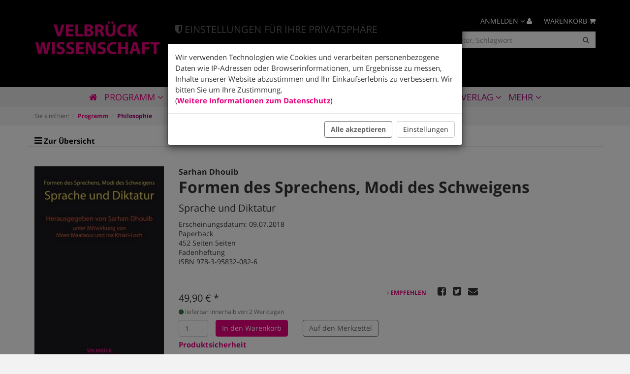

--- FILE ---
content_type: text/html; charset=UTF-8
request_url: https://www.velbrueck.de/Programm/Philosophie/Formen-des-Sprechens-Modi-des-Schweigens.html?noloc=1
body_size: 13153
content:
<!DOCTYPE html>
<html lang="de" >
    <head>
                                <meta http-equiv="X-UA-Compatible" content="IE=edge"><meta name="viewport" id="Viewport" content="width=device-width, initial-scale=1, maximum-scale=1, minimum-scale=1, user-scalable=no"><meta http-equiv="Content-Type" content="text/html; charset=UTF-8"><title>Formen des Sprechens, Modi des Schweigens von Sarhan Dhouib</title><meta name="description" content="Unter den Bedingungen einer Diktatur oder eines autorit&auml;ren Regimes bildet sich ein spezifischer Sprachgebrauch heraus, in dem Machtverh&auml;ltnisse gest&uuml;tzt, subversiv entlarvt, unterwandert oder offensiv kritisiert werden. Aufschlussreich ist dabei nicht nur, was, wann, wie, von wem, in welchem &ouml;ffentlichen oder privaten Raum gesagt wird, sondern auch die Art und Weise, wie etwas nicht gesagt und wann, wor&uuml;ber und wie geschwiegen wird.
Der vorliegende Band untersucht den spezifischen Sprachgebrauch in und nach der Diktatur bzw. in und nach autorit&auml;ren Regimen in einer deutsch-arabischen Perspektive und ist das Ergebnis einer dreij&auml;hrigen interdisziplin&auml;ren Zusammenarbeit deutscher und nord-afrikanischer Wissenschaftler und Wissenschaftlerinnen. Mit den gesellschaftlichen Transformationsprozessen, die viele arabische L&auml;nder begonnen und wenige fortgesetzt haben, ist die Thematik hochaktuell.
Die sprachphilosophischen, linguistischen, ethnologischen, literatur- und kulturwissenschaftlichen Untersuchungen wenden sich vier thematischen Schwerpunkten zu: Ein erstes Kapitel untersucht Sprache als Instrument der Macht. Ein zweites Kapitel wendet sich dem Gegendiskurs und der Subversion innerhalb der arabisch- und deutschsprachigen Literatur zu. Ein dritter Themenschwerpunkt liegt auf der Aneignung und Enteignung von philosophischen Begriffen im Kontext autorit&auml;rer Staaten. Ein vierter und letzter Fokus liegt auf den Wendepunkten, auf Protest und &Ouml;ffentlichkeit, die sich in Demonstrationsspr&uuml;chen, Protestliedern in Umbruchzeiten und Literatur ausdr&uuml;cken.
"><meta name="keywords" content="Kulturwissenschaften, Literaturwissenschaft, Nordafrika, Philosophie, Protest, Sozialwissenschaften, Sprachreflexion, Sprachwissenschaften, Subversion, arabisch, arabische Perspektiven, Öffentlichkeit, 978-3-95832-082-6"><meta property="fb:app_id" content="" /><meta property="og:site_name" content="https://www.velbrueck.de/"><meta property="og:title" content="Formen des Sprechens, Modi des Schweigens von Sarhan Dhouib"><meta property="og:description" content="Unter den Bedingungen einer Diktatur oder eines autorit&auml;ren Regimes bildet sich ein spezifischer Sprachgebrauch heraus, in dem Machtverh&auml;ltnisse gest&uuml;tzt, subversiv entlarvt, unterwandert oder offensiv kritisiert werden. Aufschlussreich ist dabei nicht nur, was, wann, wie, von wem, in welchem &ouml;ffentlichen oder privaten Raum gesagt wird, sondern auch die Art und Weise, wie etwas nicht gesagt und wann, wor&uuml;ber und wie geschwiegen wird.
Der vorliegende Band untersucht den spezifischen Sprachgebrauch in und nach der Diktatur bzw. in und nach autorit&auml;ren Regimen in einer deutsch-arabischen Perspektive und ist das Ergebnis einer dreij&auml;hrigen interdisziplin&auml;ren Zusammenarbeit deutscher und nord-afrikanischer Wissenschaftler und Wissenschaftlerinnen. Mit den gesellschaftlichen Transformationsprozessen, die viele arabische L&auml;nder begonnen und wenige fortgesetzt haben, ist die Thematik hochaktuell.
Die sprachphilosophischen, linguistischen, ethnologischen, literatur- und kulturwissenschaftlichen Untersuchungen wenden sich vier thematischen Schwerpunkten zu: Ein erstes Kapitel untersucht Sprache als Instrument der Macht. Ein zweites Kapitel wendet sich dem Gegendiskurs und der Subversion innerhalb der arabisch- und deutschsprachigen Literatur zu. Ein dritter Themenschwerpunkt liegt auf der Aneignung und Enteignung von philosophischen Begriffen im Kontext autorit&auml;rer Staaten. Ein vierter und letzter Fokus liegt auf den Wendepunkten, auf Protest und &Ouml;ffentlichkeit, die sich in Demonstrationsspr&uuml;chen, Protestliedern in Umbruchzeiten und Literatur ausdr&uuml;cken.
"><meta property="og:type" content="product" /><meta property="og:image" content="https://www.velbrueck.de/out/pictures/generated/product/1/290_435_85/vlb_9783958320826_0.jpg" /><meta property="og:image:alt" content="Unter den Bedingungen einer Diktatur oder eines autorit&auml;ren Regimes bildet sich ein spezifischer Sprachgebrauch heraus, in dem Machtverh&auml;ltnisse gest&uuml;tzt, subversiv entlarvt, unterwandert oder offensiv kritisiert werden. Aufschlussreich ist dabei nicht nur, was, wann, wie, von wem, in welchem &ouml;ffentlichen oder privaten Raum gesagt wird, sondern auch die Art und Weise, wie etwas nicht gesagt und wann, wor&uuml;ber und wie geschwiegen wird.
Der vorliegende Band untersucht den spezifischen Sprachgebrauch in und nach der Diktatur bzw. in und nach autorit&auml;ren Regimen in einer deutsch-arabischen Perspektive und ist das Ergebnis einer dreij&auml;hrigen interdisziplin&auml;ren Zusammenarbeit deutscher und nord-afrikanischer Wissenschaftler und Wissenschaftlerinnen. Mit den gesellschaftlichen Transformationsprozessen, die viele arabische L&auml;nder begonnen und wenige fortgesetzt haben, ist die Thematik hochaktuell.
Die sprachphilosophischen, linguistischen, ethnologischen, literatur- und kulturwissenschaftlichen Untersuchungen wenden sich vier thematischen Schwerpunkten zu: Ein erstes Kapitel untersucht Sprache als Instrument der Macht. Ein zweites Kapitel wendet sich dem Gegendiskurs und der Subversion innerhalb der arabisch- und deutschsprachigen Literatur zu. Ein dritter Themenschwerpunkt liegt auf der Aneignung und Enteignung von philosophischen Begriffen im Kontext autorit&auml;rer Staaten. Ein vierter und letzter Fokus liegt auf den Wendepunkten, auf Protest und &Ouml;ffentlichkeit, die sich in Demonstrationsspr&uuml;chen, Protestliedern in Umbruchzeiten und Literatur ausdr&uuml;cken.
" /><meta property="og:image:width" content="274" /><meta property="og:image:height" content="435" /><meta property="og:url" content="https://www.velbrueck.de/Programm/Philosophie/Formen-des-Sprechens-Modi-des-Schweigens.html" /><link rel="canonical" href="https://www.velbrueck.de/Programm/Philosophie/Formen-des-Sprechens-Modi-des-Schweigens.html"><!-- iOS Homescreen Icon (version < 4.2)--><link rel="apple-touch-icon-precomposed" media="screen and (resolution: 163dpi)" href="" /><!-- iOS Homescreen Icon --><link rel="apple-touch-icon-precomposed" href="" /><!-- iPad Homescreen Icon (version < 4.2) --><link rel="apple-touch-icon-precomposed" media="screen and (resolution: 132dpi)" href="" /><!-- iPad Homescreen Icon --><link rel="apple-touch-icon-precomposed" sizes="72x72" href="" /><!-- iPhone 4 Homescreen Icon (version < 4.2) --><link rel="apple-touch-icon-precomposed" media="screen and (resolution: 326dpi)" href="" /><!-- iPhone 4 Homescreen Icon --><link rel="apple-touch-icon-precomposed" sizes="114x114" href="" /><!-- new iPad Homescreen Icon and iOS Version > 4.2 --><link rel="apple-touch-icon-precomposed" sizes="144x144" href="" /><!-- Windows 8 --><meta name="msapplication-TileColor" content="#D83434"> <!-- Kachel-Farbe --><meta name="msapplication-TileImage" content=""><!-- Fluid --><link rel="fluid-icon" href="" title="Formen des Sprechens, Modi des Schweigens von Sarhan Dhouib" /><!-- Shortcut Icons --><link rel="shortcut icon" href="https://www.velbrueck.de/out/velbrueck/img/favicons/velbrueck_favicon.ico?rand=1" type="image/x-icon" /><link rel="icon" href="https://www.velbrueck.de/out/velbrueck/img/favicons/velbrueck_favicon_16x16.png" sizes="16x16" /><link rel="icon" href="https://www.velbrueck.de/out/velbrueck/img/favicons/velbrueck_favicon_32x32.png" sizes="32x32" /><link rel="icon" href="https://www.velbrueck.de/out/velbrueck/img/favicons/velbrueck_favicon_48x48.png" sizes="48x48" /><link rel="icon" href="https://www.velbrueck.de/out/velbrueck/img/favicons/velbrueck_favicon_64x64.png" sizes="64x64" /><link rel="icon" href="https://www.velbrueck.de/out/velbrueck/img/favicons/velbrueck_favicon_128x128.png" sizes="128x128" />

                <link rel="stylesheet" type="text/css" href="https://www.velbrueck.de/out/velbrueck/src/css/libs/owl.carousel.min.css?1748262069" />
<link rel="stylesheet" type="text/css" href="https://www.velbrueck.de/modules/trw/trwcookieconsent/out/src/css/cookieconsent.min.css?1748262073" />
<link rel="stylesheet" type="text/css" href="https://www.velbrueck.de/out/velbrueck/src/css/styles.velbrueck.min.css?1748262069" />
<link rel="stylesheet" type="text/css" href="https://www.velbrueck.de/out/velbrueck/src/css/libs/font-google.min.css?1748262069" />


        <!-- HTML5 shim and Respond.js IE8 support of HTML5 elements and media queries -->
        <!--[if lt IE 9]>
        <script src="https://www.velbrueck.de/out/velbrueck/src/js/libs/iecompatibility.min.js"></script>
        <![endif]-->
    </head>
  <!-- OXID eShop Community Edition, Version 6, Shopping Cart System (c) OXID eSales AG 2003 - 2026 - https://www.oxid-esales.com -->
    <body class="cl-details" style="opacity: 0;">

                
        

        <div class="fullwidth-container">
            <div class="main-row">
                                        
    
            <div id="cookieconsent-note" class="modal fade" tabindex="-1" role="dialog">
        <div class="modal-dialog" role="document">
            <div class="modal-content">
                <div class="modal-header bg-primary">
                    <h4 class="modal-title">
                                                    <i class="fa fa-shield" aria-hidden="true"></i>
                                                Einstellungen für Ihre Privatsphäre
                    </h4>
                </div>
                <form id="cookieconsent-form" action="https://www.velbrueck.de/index.php?" method="get">
                    <input type="hidden" name="cnid" value="fff74bade89308341dbc15257fadf16e" />
<input type="hidden" name="listtype" value="list" />
<input type="hidden" name="actcontrol" value="details" />

                    <input type="hidden" name="stoken" value="DC8E8B2A" />
<input type="hidden" name="lang" value="0" />
                    <input type="hidden" name="cl" value="CookieConsentDetailsController">
                    <input type="hidden" name="fnc" value="setCookiesToSession">
                                        <div class="modal-body">
                        <div id="cookieconsent-welcometext">Wir verwenden Technologien wie Cookies und verarbeiten personenbezogene Daten wie IP-Adressen oder Browserinformationen, um Ergebnisse zu messen, Inhalte unserer Website abzustimmen und Ihr Einkaufserlebnis zu verbessern. Wir bitten Sie um Ihre Zustimmung.<br />(<a href="https://www.velbrueck.de/Datenschutz/">Weitere Informationen zum Datenschutz</a>)</div>
                                                    <div class="panel-group row" id="cookieconsent-accordion" role="tablist" aria-multiselectable="true" style="display:none;">
                                                                                                                                                                                                                    <div class="panel panel-default">
                                            <div class="panel-heading" role="tab" id="heading1">
                                                <h4 class="panel-title">
                                                    <a role="button" data-toggle="collapse"
                                                        data-parent="#cookieconsent-accordion"
                                                        href="#collapse1"
                                                        aria-expanded="true"
                                                        aria-controls="collapse1">
                                                        Notwendig <i class="fa fa-caret-down pull-right"></i>
                                                    </a>
                                                </h4>
                                            </div>
                                            <div id="collapse1"
                                                class="panel-collapse collapse in show"
                                                role="tabpanel"
                                                aria-labelledby="heading1">
                                                <ul class="panel-body list list-unstyled">
                                                                                                            <li>
                                                            <label class="btn-block">
                                                                <input type="hidden"
                                                                    name="aAllowedCookies[oxidsession]"
                                                                    value="1">
                                                                <input class="cookieconsent-necessary"
                                                                    type="checkbox"
                                                                    name="aAllowedCookies[oxidsession]"
                                                                    value="1"
                                                                    checked                                                                    disabled="disabled">
                                                                <strong>Warenkorb Cookies</strong>
                                                            </label>
                                                        </li>
                                                                                                    </ul>
                                            </div>
                                        </div>
                                                                                                                                                                                                                                                                                                                                                                    <div class="panel panel-default">
                                            <div class="panel-heading" role="tab" id="heading3">
                                                <h4 class="panel-title">
                                                    <a role="button" data-toggle="collapse"
                                                        data-parent="#cookieconsent-accordion"
                                                        href="#collapse3"
                                                        aria-expanded="true"
                                                        aria-controls="collapse3">
                                                        Funktional <i class="fa fa-caret-down pull-right"></i>
                                                    </a>
                                                </h4>
                                            </div>
                                            <div id="collapse3"
                                                class="panel-collapse collapse"
                                                role="tabpanel"
                                                aria-labelledby="heading3">
                                                <ul class="panel-body list list-unstyled">
                                                                                                            <li>
                                                            <label class="btn-block">
                                                                <input type="hidden"
                                                                    name="aAllowedCookies[youtube]"
                                                                    value="0">
                                                                <input class="cookieconsent-not-necessary"
                                                                    type="checkbox"
                                                                    name="aAllowedCookies[youtube]"
                                                                    value="1"
                                                                                                                                        >
                                                                <strong>Youtube</strong>
                                                            </label>
                                                        </li>
                                                                                                    </ul>
                                            </div>
                                        </div>
                                                                                                                                                                                                                                            </div>
                                            </div>
                    <div class="modal-footer">
                        <button id="hide-cookieconsent-settings" type="button" class="btn btn-default btn-md" style="display:none">
                            Zurück
                        </button>
                        <button id="select-all" type="button" class="btn btn-primary btn-md">
                            <strong>Alle akzeptieren</strong>
                        </button>
                        <button id="select-only-necessary" type="button" class="btn btn-default btn-md" style="display:none">
                            Nur Notwendige auswählen
                        </button>
                        <button id="save-cookieconsent-selection" type="button" class="btn btn-default btn-md" style="display:none">
                            Speichern
                        </button>
                        <button id="adjust-cookieconsent-settings" type="button" class="btn btn-default btn-md">
                            Einstellungen
                        </button>
                    </div>
                </form>
            </div>
        </div>
    </div>
            <i class="fa fa-2x fa-shield fa-inverse bg-primary" id="cookieconsent-open-popup" aria-label="Einstellungen für Ihre Privatsphäre"></i>
    

                <header id="header">

        <div class="container">

            <div class="header-box">

                <div class="row">
                    <div class="col-xs-6 col-sm-4 logo-col">
                        
                                                                                                                <a href="https://www.velbrueck.de/index.php?cl=start&amp;subshop=velbrueck" title="">
                                <img src="https://www.velbrueck.de/out/velbrueck/img/velbrueck_logo.png" alt="Velbrück Wissenschaft" style="width:440px;max-width:100%;height:auto;max-height:125px;">
                            </a>
                        
                    </div>
                    <div class="col-xs-6 col-sm-3 logo-col">
                        
                                                                                                                <img src="https://www.velbrueck.de/out/velbrueck/img/logodeutscher-verlagspreis.png" alt="Logo Deutscher Verlagspreis 2024" style="width:440px;max-width:100%;height:auto;max-height:125px;">
                        
                    </div>
                    <div class="col-xs-12 col-sm-5 menu-search-col">
                        <div class="col-xs-7 col-xs-offset-2 col-sm-12 col-sm-offset-0 search-wrap">
                            
            <form class="form search row" role="form" action="https://www.velbrueck.de/index.php?" method="get" name="search">
            <input type="hidden" name="stoken" value="DC8E8B2A" />
<input type="hidden" name="lang" value="0" />
            <input type="hidden" name="cl" value="search">
            <input type="hidden" name="subshop" value="velbrueck">
            
                <div class="input-group">
                        <input class="bssearch form-control" type="text" id="searchParam" name="searchparam" autocomplete="off" value="" placeholder="Suche nach Titel, ISBN, Autor, Schlagwort" />
                    
                        <span class="input-group-btn">
                            <button type="submit" class="btn btn-primary" title="Suchen">
                                <i class="fa fa-search"></i>
                            </button>
                        </span>
                    
                </div>
            
        </form>
                            </div>
                        <div class="col-xs-3 col-sm-12">
                            
                                <div class="menu-dropdowns row">
                                    
                                                                                
                                    
                                    
                                                                                
                                    

                                    
                                                                                                                                                                                                            <div class="btn-group minibasket-menu pull-right">
    <button type="button" class="btn dropdown-toggle" data-toggle="dropdown" data-href="https://www.velbrueck.de/index.php?cl=basket">
        
            <span class="hidden-xs">
                Warenkorb
                            </span>
            <i class="fa fa-shopping-cart" aria-hidden="true" title="Warenkorb"></i>
        
    </button>
    <ul class="dropdown-menu dropdown-menu-right pull-right" role="menu">
        
            <li>
                <div class="row">
                    <div class="col-xs-12 pull-right">
                        <div class="minibasket-menu-box">
                            

            
            <div class="alert alert-info">Der Warenkorb ist leer.</div>
        
    
                        </div>
                    </div>
                </div>
            </li>
        
    </ul>
</div>
                                    
                                    
                                                                                                                                                                                                            <div class="btn-group service-menu showLogin pull-right">
    <button type="button" class="btn dropdown-toggle" data-toggle="dropdown" data-href="https://www.velbrueck.de/index.php?cl=account">
        
            <span class="hidden-xs">
                Anmelden
                            </span>
            <i class="fa fa-angle-down hidden-xs"></i>
            <i class="fa fa-user" aria-hidden="true" title="Anmelden"></i>
        
    </button>
    <ul class="dropdown-menu dropdown-menu-right pull-right" role="menu">
        
            <li>
                <div class="row">
                    <div class="col-xs-12 col-sm-5 pull-right">
                        <div class="service-menu-box clearfix">
                            <div class="topPopList">
    
        <span class="lead">Konto</span>
        <div class="flyoutBox">
            <ul id="services" class="list-unstyled">
                
                    <li>
                        <a href="https://www.velbrueck.de/index.php?cl=account">Mein Konto</a>
                    </li>
                                        <li>
                        <a href="https://www.velbrueck.de/index.php?cl=account_noticelist"><span>Mein Merkzettel</span></a>
                                            </li>
                                                                                    <li>
                            <a href="https://www.velbrueck.de/de/my-downloads/"><span>Meine Downloads</span></a>
                        </li>
                                    
            </ul>
        </div>
    
</div>                                                    </div>
                    </div>
                                            <div class="col-xs-12 col-sm-7">
                            <div class="service-menu-box clearfix">
                                    <form class="form" id="login" name="login" action="https://www.velbrueck.de/index.php?" method="post">
        <div id="loginBox" class="loginBox" >
            <input type="hidden" name="stoken" value="DC8E8B2A" />
<input type="hidden" name="lang" value="0" />
            <input type="hidden" name="cnid" value="fff74bade89308341dbc15257fadf16e" />
<input type="hidden" name="listtype" value="list" />
<input type="hidden" name="actcontrol" value="details" />

            <input type="hidden" name="fnc" value="login_noredirect">
            <input type="hidden" name="cl" value="details">
                        <input type="hidden" name="pgNr" value="0">
            <input type="hidden" name="CustomError" value="loginBoxErrors">
                            <input type="hidden" name="anid" value="cafc3028bd0a9a029b2a2a9d25a79fb8">
            
            <span class="lead">Anmelden</span>

            <div class="form-group">
                <input id="loginEmail" type="email" name="lgn_usr" value="" class="form-control" placeholder="E-Mail-Adresse">
            </div>

            <div class="form-group">
                <div class="input-group">
                    <input id="loginPasword" type="password" name="lgn_pwd" class="form-control" value="" placeholder="Passwort">
                    <span class="input-group-btn">
                        <a class="forgotPasswordOpener btn btn-default" href="https://www.velbrueck.de/index.php?cl=forgotpwd" title="Passwort vergessen?">?</a>
                    </span>
                </div>
            </div>

                            <div class="checkbox">
                    <label>
                        <input type="checkbox" class="checkbox" value="1" name="lgn_cook" id="remember"> Passwort merken
                    </label>
                </div>
            
            <button type="submit" class="btn btn-primary">Anmelden</button>

                            <a class="btn" id="registerLink" role="button" href="https://www.velbrueck.de/index.php?cl=register" title="Registrieren">Registrieren</a>
            
            

        </div>
    </form>
                            </div>
                        </div>
                                    </div>
            </li>
        
    </ul>
</div>
                                    
                                </div>
                            
                        </div>
                    </div>
                </div>

            </div>
        </div>

        
            <nav id="mainnav" class="navbar navbar-default" role="navigation">
            <div class="container">

                
                    <div class="navbar-header">
                        
                            <button type="button" class="navbar-toggle" data-toggle="collapse" data-target=".navbar-ex1-collapse">
                                <span class="sr-only">Toggle navigation</span>
                                <span class="icon-bar"></span>
                                <span class="icon-bar"></span>
                                <span class="icon-bar"></span>
                            </button>                        
                    </div>
                    <div class="collapse navbar-collapse navbar-ex1-collapse text-center">
                        <ul id="navigation" class="nav navbar-nav">
                            
                                <li class="home-link">
                                                                        <a href="https://www.velbrueck.de/index.php?cl=start&amp;subshop=velbrueck"><i title=Startseite class="fa fa-home" aria-hidden="true"></i></a>
                                </li>
                                                                                                                                                                                                                                                                                                                                                                                                                                    <li class="active dropdown">
                                            <a href="https://www.velbrueck.de/Programm/" class="dropdown-toggle" data-toggle="dropdown">
                                                Programm  <i class="fa fa-angle-down"></i>                                            </a>

                                                                                            <ul class="dropdown-menu">
                                                                                                                                                                                                                                                                                                                                                                                                
                                                                                                                            <li >
                                                                    <a  href="https://www.velbrueck.de/Programm/Neuerscheinungen-Vorschau/">Neuerscheinungen &amp; Vorschau</a>
                                                                </li>
                                                                                                                                                                                                                                                                                            
                                                                                                                            <li >
                                                                    <a  href="https://www.velbrueck.de/Programm/Publikationsreihe-Aesthetisches-Denken/">Publikationsreihe: »Ästhetisches Denken«</a>
                                                                </li>
                                                                                                                                                                                                                                                                                            
                                                                                                                            <li >
                                                                    <a  href="https://www.velbrueck.de/Programm/Publikationsreihe-Sozialphilosophie-der-Vulnerabilitaet/">Publikationsreihe: »Sozialphilosophie der Vulnerabilität«</a>
                                                                </li>
                                                                                                                                                                                                                                                                                            
                                                                                                                            <li >
                                                                    <a  href="https://www.velbrueck.de/Programm/Reihen/">Reihen</a>
                                                                </li>
                                                                                                                                                                                                                                                                                                                                                                                                                                                                                                                    
                                                                                                                            <li >
                                                                    <a  href="https://www.velbrueck.de/Programm/Theorie-der-Gesellschaft/">Theorie der Gesellschaft</a>
                                                                </li>
                                                                                                                                                                                                                                                                                            
                                                                                                                            <li class="active">
                                                                    <a class="current" href="https://www.velbrueck.de/Programm/Philosophie/">Philosophie</a>
                                                                </li>
                                                                                                                                                                                                                                                                                            
                                                                                                                            <li >
                                                                    <a  href="https://www.velbrueck.de/Programm/Theorie-des-Rechts/">Theorie des Rechts</a>
                                                                </li>
                                                                                                                                                                                                                                                                                            
                                                                                                                            <li >
                                                                    <a  href="https://www.velbrueck.de/Programm/Genozidforschung/">Genozidforschung</a>
                                                                </li>
                                                                                                                                                                                                                                                                                            
                                                                                                                            <li >
                                                                    <a  href="https://www.velbrueck.de/Programm/Medientheorie/">Medientheorie</a>
                                                                </li>
                                                                                                                                                                                                                                                                                            
                                                                                                                            <li >
                                                                    <a  href="https://www.velbrueck.de/Programm/Psychologie/">Psychologie</a>
                                                                </li>
                                                                                                                                                                                                                                                                                            
                                                                                                                            <li >
                                                                    <a  href="https://www.velbrueck.de/Programm/Paedagogik/">Pädagogik</a>
                                                                </li>
                                                                                                                                                                                                                                                                                            
                                                                                                                            <li >
                                                                    <a  href="https://www.velbrueck.de/Programm/Theorie-der-Literatur-Kunst/">Theorie der Literatur &amp; Kunst</a>
                                                                </li>
                                                                                                                                                                                                                                                                                                                                                                                                        
                                                                                                                            <li >
                                                                    <a  href="/out/media_rte/Vorschauen%20Velbr%C3%BCck%20Wissenschaft/Gesamtverzeichnis%202024.pdf">Gesamtverzeichnis</a>
                                                                </li>
                                                                                                                                                                                                                        </ul>
                                                                                    </li>
                                                                                                                                                                                                                                                                                                                                                                                                                                                                                                                                                                                                                <li class=" dropdown">
                                            <a href="https://www.velbrueck.de/Open-Access/" class="dropdown-toggle" data-toggle="dropdown">
                                                Open Access <i class="fa fa-angle-down"></i>                                            </a>

                                                                                            <ul class="dropdown-menu">
                                                                                                                                                                        
                                                                                                                            <li >
                                                                    <a  href="https://www.velbrueck.de/Open-Access/OA-Neuerscheinungen-Vorschau/">OA: Neuerscheinungen &amp; Vorschau</a>
                                                                </li>
                                                                                                                                                                                                                                                                                            
                                                                                                                            <li >
                                                                    <a  href="https://www.velbrueck.de/Open-Access/OA-Theorie-der-Literatur-und-Kunst/">OA: Theorie der Literatur und Kunst</a>
                                                                </li>
                                                                                                                                                                                                                                                                                                                                                                                                        
                                                                                                                            <li >
                                                                    <a  href="https://www.velbrueck.de/Open-Access/OA-Theorie-der-Gesellschaft/">OA: Theorie der Gesellschaft</a>
                                                                </li>
                                                                                                                                                                                                                                                                                            
                                                                                                                            <li >
                                                                    <a  href="https://www.velbrueck.de/Open-Access/OA-Philosophie/">OA: Philosophie</a>
                                                                </li>
                                                                                                                                                                                                                                                                                            
                                                                                                                            <li >
                                                                    <a  href="https://www.velbrueck.de/Open-Access/OA-Theorie-des-Rechts/">OA: Theorie des Rechts</a>
                                                                </li>
                                                                                                                                                                                                                                                                                                                                                                                                                                                                                                                    
                                                                                                                            <li >
                                                                    <a  href="https://www.velbrueck.de/Open-Access/OA-Paedagogik/">OA: Pädagogik</a>
                                                                </li>
                                                                                                                                                                                                                        </ul>
                                                                                    </li>
                                                                                                                                                                                                                                                            <li class=" dropdown">
                                            <a href="https://www.velbrueck.de/Magazine/" class="dropdown-toggle" data-toggle="dropdown">
                                                Magazine <i class="fa fa-angle-down"></i>                                            </a>

                                                                                            <ul class="dropdown-menu">
                                                                                                                                                                        
                                                                                                                            <li >
                                                                    <a  href="https://mythos-magazin.de/ueberuns.htm">Mythos-Magazin</a>
                                                                </li>
                                                                                                                                                                                                                                                                                            
                                                                                                                            <li >
                                                                    <a  href="https://velbrueck-magazin.de/">Velbrück Magazin</a>
                                                                </li>
                                                                                                                                                                                                                        </ul>
                                                                                    </li>
                                                                                                                                                                                                                                                            <li class="">
                                            <a href="https://www.velbrueck.de/Veranstaltungen-oxid/">
                                                Veranstaltungen                                            </a>

                                                                                    </li>
                                                                    
                                                                    <li class="">
                                        <a href="https://www.velbrueck.de/index.php?cl=AuthorDetailsController&amp;subshop=velbrueck">
                                            Autor/innen
                                        </a>
                                    </li>
                                
                                                                                                                                                                                                                    
                                                                                                    <li class=" dropdown">
                                        <a href="https://www.velbrueck.de/Ueber-uns-Publikationsanfrage/" class="dropdown-toggle" data-toggle="dropdown">
                                            Verlag <i class="fa fa-angle-down"></i>
                                        </a>
                                        <ul class="dropdown-menu">

                                                                                                                                                                                                <li class="">
                                                        <a href="https://www.velbrueck.de/index.php?cl=NewsDetailsController&amp;oxtype=news&amp;subshop=velbrueck">
                                                            Aktuelles
                                                        </a>
                                                    </li>
                                                                                            
                                            <li class="">
                                                <a href="https://www.velbrueck.de/Ueber-uns-Publikationsanfrage/">
                                                    Über uns │ Publikationsanfrage
                                                </a>
                                            </li>
                                                                                                                                        <li class="">
                                                    <a href="https://www.velbrueck.de/Open-Access-oxid/" >
                                                        Open Access
                                                    </a>
                                                </li>
                                                                                                                                        <li class="">
                                                    <a href="https://www.velbrueck.de/Produktsicherheit/" >
                                                        Produktsicherheit
                                                    </a>
                                                </li>
                                                                                                                                        <li class="">
                                                    <a href="https://www.velbrueck.de/Verlagskontakte/" >
                                                        Verlagskontakte
                                                    </a>
                                                </li>
                                                                                        <li class="">
                                                <a href="https://www.velbrueck.de/index.php?cl=contact" >
                                                    Kontaktformular
                                                </a>
                                            </li>
                                        </ul>
                                    </li>
                                                                                                                                    <li class="vignette velbrueck-shop mini">
                                        <a href="https://velbrueck-shop.buchhandlung.de/shop/" target="_blank">
                                            Buchhandlung
                                        </a>
                                    </li>
                                                            
                        </ul>

                        <ul class="nav navbar-nav navbar-right fixed-header-actions">

                            <li>
                                <a class="btn" href="https://www.velbrueck.de/index.php?cl=basket" rel="nofollow">
                                    <span class="badge">0</span>
                                    <i class="fa fa-shopping-cart" aria-hidden="true" title="Warenkorb"></i>
                                </a>
                            </li>

                            <li>
                                <a href="javascript:void(null)" class="search-toggle" rel="nofollow">
                                    <i class="fa fa-search"></i>
                                </a>
                            </li>

                        </ul>

                        
                    </div>
                

            </div>
        </nav>
    
        

    </header>




    

    
    
    <div id="wrapper-primary" >
                    
                
    <div class="col-xs-12 breadcrump-wrapper"><div class="container"><div class="underdog"><div class="content-box"><ol id="breadcrumb" class="breadcrumb" itemscope itemtype="http://schema.org/BreadcrumbList"><li class="text-muted">Sie sind hier:</li><li itemscope itemtype="http://schema.org/ListItem"><a href="https://www.velbrueck.de/Programm/" title="Programm " itemprop="url"><span itemprop="title">Programm </span></a><meta itemprop="position" content="1" /></li><li itemscope itemtype="http://schema.org/ListItem" class="active"><a href="https://www.velbrueck.de/Programm/Philosophie/" title="Philosophie" itemprop="url"><span itemprop="title">Philosophie</span></a><meta itemprop="position" content="2" /></li></ol></div></div></div></div>
            
                <div class="container">
            <div class="underdog">
                <div class="row">
                                    </div>
                <div class="content-box">
                        
                    <div class="row">
                                                <div class="col-xs-12 ">
                            <div id="content">
                                
                                                                                                                
        <div id="details_container">
        <div id="details">
                                        
                                    <div class="detailsParams listRefine bottomRound">
                <div class="row refineParams clearfix" id="detailsItemsPager">

                    <div class="col-xs-3 text-left pager-overview-link">
                        <i class="fa fa-bars"></i>
                                                            <a href="#" onclick="javascript:history.back();">Zur Übersicht</a>
                                                </div>
                                    </div>
            </div>

                        <div id="productinfo">
                <div id="detailsMain">
    


    <form class="js-oxProductForm" action="https://www.velbrueck.de/index.php?" method="post">
        <div class="hidden">
            
<input type="hidden" name="lang" value="0" />
            <input type="hidden" name="cnid" value="fff74bade89308341dbc15257fadf16e" />
<input type="hidden" name="listtype" value="list" />
<input type="hidden" name="actcontrol" value="details" />

            <input type="hidden" name="cl" value="details">
            <input type="hidden" name="aid" value="cafc3028bd0a9a029b2a2a9d25a79fb8">
            <input type="hidden" name="anid" value="cafc3028bd0a9a029b2a2a9d25a79fb8">
            <input type="hidden" name="parentid" value="cafc3028bd0a9a029b2a2a9d25a79fb8">
            <input type="hidden" name="panid" value="">
                            <input type="hidden" name="fnc" value="tobasket">
                    </div>

        <div class="detailsInfo clear" itemscope itemtype="http://schema.org/Book">
            <link itemprop="additionalType" href="http://schema.org/Product"/>
            <div class="row" id="details-block-primary">
                <div class="col-xs-12 col-sm-3 details-col-left">
                                        
                        
                        
                        

                                                                            
                        
                                                
                                                
                                                                                                                                                                                                    
                            <div class="picture text-center">
                                                                <a href="https://www.velbrueck.de/out/pictures/master/product/1/vlb_9783958320826_0.jpg" id="zoom1" data-width="441" data-height="700">
                                    <img src="https://www.velbrueck.de/out/pictures/generated/product/1/290_435_85/vlb_9783958320826_0.jpg" alt="Formen des Sprechens, Modi des Schweigens " itemprop="image" class="img-responsive">
                                </a>
                            </div>
                                            

                    
                        
                    
                </div>

                <div class="col-xs-12 col-sm-9 details-col-middle">
                    
                                                <h5 id="authorTitle" itemprop="author">
                                                        <a class="inherit" href="https://www.velbrueck.de/Sarhan-Dhouib.html">Sarhan Dhouib</a>                                                    </h5>
                                                <h1 id="productTitle" itemprop="name">
                            Formen des Sprechens, Modi des Schweigens 
                        </h1>
                                                    <h3>
                                Sprache und Diktatur
                            </h3>
                                            

                                        
                                        

                                        
                                        

                                            <div id="attributes">
                            
<ul class="attributes list-unstyled">
                                                                            <li>
                Erscheinungsdatum:                <span>09.07.2018</span>
                            </li>
                    <li>
                                <span>Paperback</span>
                            </li>
                    <li>
                                <span>452 Seiten</span>
                Seiten            </li>
                    <li>
                                <span>Fadenheftung</span>
                            </li>
                        <li>ISBN 978-3-95832-082-6</li>
    </ul>                        </div>
                    
                                        
                                        
                                                                                                

                                        <div class="information" itemprop="offers" itemscope itemtype="http://schema.org/Offer">
                        <div class="productMainInfo">

                                                        <div class="additionalInfo clearfix">
                                                                
                                                                    
                            </div>

                            
                                                            

                                                                                    
                                                            
                        </div>

                                                
                                                    

                        <div class="col-xs-12 col-sm-6">
                            <div class="row">
                                <div class="pricebox">
                                    
                                                                                                                                                                                                                                                        

                                    

                                    
                                                                                    
                                                                                                    <label id="productPrice" class="price h4">
                                                                                                                                                                                                                                <span>
                                                            <span class="price-from"></span>
                                                            <span class="price">49,90</span>
                                                            <span class="currency">€</span>
                                                                                                                            <span class="price-markup">*</span>
                                                                                                                        <span class="hidden">
                                                                <span itemprop="price">49,90 €</span>
                                                            </span>
                                                        </span>
                                                    </label>
                                                                                                                                            
                                                                            
                                </div>

                                <div class="tobasket">
                                    
                                        
    <span class="stockFlag">
        <link itemprop="availability" href="http://schema.org/InStock"/>
        <i class="fa fa-circle text-success"></i>
                    lieferbar innerhalb von 2 Werktagen
            </span>
                                    

                                                                                                                
                                                                        
                                                                            

                                    
                                        <div class="tobasketFunction clear">
                                                                                                                                                <input id="amountToBasket" type="text" name="am" value="1" autocomplete="off" class="form-control">
                                                    <button id="toBasket" type="submit"  class="btn btn-primary submitButton largeButton" title="In den Warenkorb">
                                                        <span>In den Warenkorb</span>
                                                    </button>
                                                                                                            <a class="btn btn-primary sub-button" id="loginToNotice" href="https://www.velbrueck.de/index.php?cl=account&amp;anid=cafc3028bd0a9a029b2a2a9d25a79fb8&amp;sourcecl=details&amp;cnid=fff74bade89308341dbc15257fadf16e&amp;listtype=list&amp;actcontrol=oxwarticledetails" title="Auf den Merkzettel">
                                                            <span>Auf den Merkzettel</span>
                                                        </a>
                                                                                                                                                                                        </div>
                                    
                                </div>
                                
                                                                                                                <p>
                                            <a href="https://www.velbrueck.de/Produktsicherheit/">
                                                Produktsicherheit
                                            </a>
                                        </p>
                                                                    
                            </div>
                        </div>

                        <div class="col-xs-12 col-sm-6">
                            <div class="row">
                                
                                    <div class="social">
                                    </div>
                                    <div class="share">
                                        <span>
                                            <i class="fa fa-angle-right" aria-hidden="true"></i> Empfehlen
                                        </span>
                                        <ul class="list-inline">
                                            <li>
                                                <a class="inherit" target="_blank" href="https://www.facebook.com/sharer/sharer.php?u=https%3A%2F%2Fwww.velbrueck.de%2FProgramm%2FPhilosophie%2FFormen-des-Sprechens-Modi-des-Schweigens.html" title="teilen">
                                                    <i class="fa fa-facebook-square" aria-hidden="true"></i>
                                                </a>
                                            </li>
                                            <li>
                                                <a class="inherit" target="_blank" href="https://twitter.com/share?url=https%3A%2F%2Fwww.velbrueck.de%2FProgramm%2FPhilosophie%2FFormen-des-Sprechens-Modi-des-Schweigens.html" title="teilen">
                                                    <i class="fa fa-twitter-square" aria-hidden="true"></i>
                                                </a>
                                            </li>
                                            <li>
                                                <a href="mailto:info@velbrueck.de?subject=Fragen%20zum%20Artikel%20978-3-95832-082-6" class="inherit"><i class="fa fa-envelope" aria-hidden="true"></i></a>
                                            </li>
                                        </ul>
                                    </div>
                                
                            </div>
                        </div>
                    </div>
                </div>
            </div>

            <div class="row" id="details-block-secondary">
                <div class="col-xs-12 col-sm-9">
                                                                                                <h4>Beschreibung</h4>
                            <hr />
                            <div id="description" class="tab-pane" itemprop="description">
                                <p>Unter den Bedingungen einer Diktatur oder eines autorit&auml;ren Regimes bildet sich ein spezifischer Sprachgebrauch heraus, in dem Machtverh&auml;ltnisse gest&uuml;tzt, subversiv entlarvt, unterwandert oder offensiv kritisiert werden. Aufschlussreich ist dabei nicht nur, was, wann, wie, von wem, in welchem &ouml;ffentlichen oder privaten Raum gesagt wird, sondern auch die Art und Weise, wie etwas nicht gesagt und wann, wor&uuml;ber und wie geschwiegen wird.<br />
Der vorliegende Band untersucht den spezifischen Sprachgebrauch in und nach der Diktatur bzw. in und nach autorit&auml;ren Regimen in einer deutsch-arabischen Perspektive und ist das Ergebnis einer dreij&auml;hrigen interdisziplin&auml;ren Zusammenarbeit deutscher und nord-afrikanischer Wissenschaftler und Wissenschaftlerinnen. Mit den gesellschaftlichen Transformationsprozessen, die viele arabische L&auml;nder begonnen und wenige fortgesetzt haben, ist die Thematik hochaktuell.<br />
Die sprachphilosophischen, linguistischen, ethnologischen, literatur- und kulturwissenschaftlichen Untersuchungen wenden sich vier thematischen Schwerpunkten zu: Ein erstes Kapitel untersucht Sprache als Instrument der Macht. Ein zweites Kapitel wendet sich dem Gegendiskurs und der Subversion innerhalb der arabisch- und deutschsprachigen Literatur zu. Ein dritter Themenschwerpunkt liegt auf der Aneignung und Enteignung von philosophischen Begriffen im Kontext autorit&auml;rer Staaten. Ein vierter und letzter Fokus liegt auf den Wendepunkten, auf Protest und &Ouml;ffentlichkeit, die sich in Demonstrationsspr&uuml;chen, Protestliedern in Umbruchzeiten und Literatur ausdr&uuml;cken.</p>
                                                            </div>
                                                            </div>
                                    <div class="col-xs-12 col-sm-3">
                        <h4>Downloads</h4>
                        <hr />
                        <div id="media-download">
                            

                                                                                        



    <ul>
                                                                                                                                                            <li><i class="fa fas fa-file-pdf"></i> <a href="https://www.velbrueck.de/out/media/Dhouib_Inhalt.pdf" target="_blank">Inhaltsverzeichnis</a></li>
                                                                                                                                                                                        <li><i class="fa fas fa-file-pdf"></i> <a href="https://www.velbrueck.de/out/media/Dhouib_Vorwort.pdf" target="_blank">Ausführliche Informationen</a></li>
                                                                                                                                                                                        <li><i class="fa fas fa-link"></i> <a href="https://humanities.verlags-shop.de/velbrueck-wissenschaft/formen-des-sprechens-modi-des-schweigens---1804.html" target="_blank">E-Book (Nomos Humanities Online)</a></li>
                                        </ul>
                        </div>
                    </div>
                            </div>

                                                                                <div class="row" id="details-block-tertiary">
                                            <div class="col-xs-12 col-sm-6">
                                    <div class="author-wrap clearfix">
        <h4>Sarhan Dhouib</h4>
        <hr />
                <div class="col-xs-12">
            <div class="row">
                <p><strong>Sarhan Dhouib</strong> ist Wissenschaftlicher Mitarbeiter am Institut f&uuml;r Philosophie der Universit&auml;t Hildesheim. 2011 erhielt er den Nachwuchspreis f&uuml;r Philosophie des Goethe-Instituts. Seit 2013 ist er Mitglied der Arab-German Young Academy of Sciences and Humanities (AGYA). 2020 erhielt er das Feodor Lynen Forschungsstipendium der Alexander von Humboldt-Stiftung. Arbeitsschwerpunkte: Deutscher Idealismus, Politische Philosophie, Arabisch-islamische Philosophie der Moderne, interkulturelle Philosophie. Auch bei Velbr&uuml;ck Wissenschaft erschienen: Sprache und Diktatur. Formen des Sprechens, Modi des Schweigens (Hg., 2018), Toleranz in transkultureller Perspektive (Hg., 2020), Erinnerungen an Unrecht. Arabisch-Deutsche Perspektiven (Hg., 2021).</p>
            </div>
        </div>
    </div>
                        </div>
                                                                <div class="col-xs-12 col-sm-6">
                            <h4>Pressestimmen</h4>
                            <hr />
                            

                        <div class="quote-row">
                                <blockquote>Für WissenschaftlerInnen, die zu den Themen des Bandes forschen, ist der Band als
Fundgrube einer Vielzahl von Anregungen, aber auch möglicherweise neuer, noch nicht
bekannter Literaturangaben in den Fußnoten sehr zu empfehlen. Für das breitere Publikum
werden manche Beiträge vielleicht zu theoretisch anmuten; dieser kleine Nachteil wird
jedoch durch eine Vielzahl von Beiträgen wettgemacht, die anhand ganz realer Beispiele
das Thema und die Fragestellung ganz konkret erfahrbar machen und daneben auch eine
Fülle von kulturellen und länderspezifischen Informationen bieten.</blockquote>    <cite>Peter Krois, Wiener Zeitschrift für die Kunde des Morgenlandes WZKM vol. 112.</cite>        </div>
            <div class="quote-row">
                                <blockquote>Der Band wirbt nicht nur für ein transkulturelles Verständnis arabischer Lebensumstände, er reißt den Leser auch aus der Selbstgefälligkeit eines politischen Selbstverständnisses, das sich im Rahmen einer freiheitlich-demokratischen Grundordnung über solche Machtfragen erhaben wähnt.</blockquote>    <cite>Burkhard Liebsch, Süddeutsche Zeitung, 27.11.2018.</cite>        </div>
            <div class="quote-row">
                                <blockquote>›Sprache und Diktatur‹ gestattet durch seine forschende Tiefe und Umsicht einen messerscharfen aktuellen Einblick in die kulturelle Struktur des nordafrikanischen wie syrischen Kulturraums.</blockquote>    <cite>Marga u. Walther Prankl, kultur-punkt.ch, 12.07.2018.</cite>        </div>
    
                            </div>
                                    </div>
                    </div>

    </form>
</div>

<div id="detailsRelated" class="detailsRelated clear">
    
    


        
    
    <div class="boxwrapper" id="boxwrapper_alsoBought">
                    <div class="page-header">
                <h3>Kunden, die diesen Artikel gekauft haben, kauften auch</h3>
            </div>
                        <div class="list-container " id="alsoBought">
                                            <div class="productBox">
                <a href="https://www.velbrueck.de/Programm/Philosophie/Die-Sprache-und-das-Ganze.html" title="Georg W Bertram: Die Sprache und das Ganze ">
        
        <div class="picture">
                        <img src="https://www.velbrueck.de/out/velbrueck/img/spinner.gif" data-src="https://www.velbrueck.de/out/pictures/generated/product/1/390_245_85/vlb_9783938808153_0.jpg" alt="Georg W Bertram: Die Sprache und das Ganze " />
        </div>
        

        
                            <h5>Georg W Bertram</h5>
                        <h3>Die Sprache und das Ganze </h3>
        
        <h5>
            
                                                                            
                    
                    
                                                    <span class="text-nowrap">
                                                                                                            32,00
                                                                                                    €
                                                                     *                                                            </span>
                                            
                            
        </h5>
    </a>

                </div>
                    </div>
    </div>


    


    


    

</div>            </div>
        </div>
    </div>






    
                                                                    
                            </div>
                        </div>
                                            </div>
                </div>
            </div>
        </div>
    </div>

                <div id="wrapper-secondary" class="wrapper-newsletter">
            <div class="container">
                <div class="row">
                    <div class="underdog">
                        <div class="content-box">
                                                            
                                    <section class="newsletter-box clearfix">
    <div class="col-xs-12 h3 text-center">
        <span><i class="fa fa-envelope" aria-hidden="true"></i>Abonnieren Sie unseren kostenlosen Newsletter</span>
    </div>
    <div class="col-xs-12">
        <p>Gerne informieren wir Sie &uuml;ber Neuigkeiten aus unseren Verlagen!</p>

<p>(Velbr&uuml;ck Wissenschaft, Dittrich Verlag, Verlag v. Hase &amp; Koehler, Barton Verlag)</p>
    </div>
    <div class="col-xs-12 text-center form-wrap">
        <span class="h5">Newsletter abonnieren</span>
        
            <form class="form-inline" role="form" action="https://www.velbrueck.de/index.php?" method="post">
                
                    <div class="hidden">
                        
<input type="hidden" name="lang" value="0" />
                        <input type="hidden" name="fnc" value="fill">
                        <input type="hidden" name="cl" value="newsletter">
                                                                                <input type="hidden" name="anid" value="cafc3028bd0a9a029b2a2a9d25a79fb8">
                                            </div>

                    
                        <label class="sr-only" for="footer_newsletter_oxusername">Newsletter</label>
                        <input class="form-control" type="email" name="editval[oxuser__oxusername]" id="footer_newsletter_oxusername" value="" placeholder="E-Mail">
                        <button class="btn btn-info" type="submit">Abonnieren</button>
                    
                
            </form>
        
    </div>
</section>                                
                                                    </div>
                    </div>
                </div>
            </div>
        </div>
    
    
    
            
                        <footer id="footer">
        <div class="container">
            <div class="row">
                <div class="col-xs-12 col-sm-6">
                    <div class="row">
                        <div class="footer-left-part">
                            <section class="footer-box footer-box-contact">
                                <div class="h3 footer-box-title" data-toggle="collapse" data-target="#footer-contact">
                                    Velbrück Wissenschaft
                                </div>
                                <div id="footer-contact" class="collapse footer-box-content" itemscope itemtype="http://schema.org/Organization">
                                    <address>
                                        <span itemprop="name">Velbrück GmbH Bücher &amp; Medien</span><br>
                                        <span itemprop="address" itemscope itemtype="http://schema.org/PostalAddress">
                                            <span itemprop="streetAddress">Meckenheimer Straße 47</span><br>
                                            <span itemprop="postalCode">53919</span> Weilerswist-Metternich<br>
                                            Deutschland<br>
                                            <span class="hidden" itemprop="addressLocality">Weilerswist-Metternich, Deutschland</span>
                                        </span>
                                                                                    <strong>Telefon:</strong> <span itemprop="telephone">0049 (0) 2254/83 603 0</span><br>
                                                                                                                        <span class="hidden" itemprop="url">https://www.velbrueck.de/</span>
                                    </address>
                                    <p><a class="btn btn-info" href="https://www.velbrueck.de/index.php?cl=contact" >zum Kontaktformular</a></p>
                                </div>
                            </section>
                        </div>
                    </div>
                </div>
                <div class="hidden-xs col-sm-6">
                    <div class="row">
                        <div class="footer-right-part">
                            <section class="col-xs-12 col-sm-6 footer-box">
                                <div class="footer-box-content">
                                    
                                    
                                        <ul class="categories list-unstyled">
                                                                                                                                                                                    <li class="h4">
                        <a href="https://www.velbrueck.de/Programm/" class="exp">
                            Programm                          </a>
                    </li>
                                                                                                                                                                                                                                                            <li class="h4">
                        <a href="https://www.velbrueck.de/Open-Access/" >
                            Open Access                         </a>
                    </li>
                                                                                                                <li class="h4">
                        <a href="https://www.velbrueck.de/Magazine/" >
                            Magazine                         </a>
                    </li>
                                                                                                                <li class="h4">
                        <a href="https://www.velbrueck.de/Veranstaltungen-oxid/" >
                            Veranstaltungen                         </a>
                    </li>
                                    </ul>
    

                                    
                                    
                                    <ul class="list-unstyled">
                                                                                    <li class="h4">
                                                <a href="https://www.velbrueck.de/alle-autoren/">
                                                    Autor/innen
                                                </a>
                                            </li>
                                        
                                                                                    <li class="h4 ">
                                                <a href="https://www.velbrueck.de/neuigkeiten-oxid/">
                                                    Aktuelles
                                                </a>
                                            </li>
                                                                                                                        <li class="h4">
                                            <a href="https://www.velbrueck.de/index.php?cl=contact" >
                                                Kontakt
                                            </a>
                                        </li>
                                    </ul>
                                </div>
                            </section>

                            <section class="col-xs-12 col-sm-6 footer-box">
                                <div class="footer-box-content">
                                    <ul class="list-unstyled">
                                                                                    <li class="h4">
                                                <a href="https://www.velbrueck.de/Ueber-uns-Publikationsanfrage/">
                                                    Velbrück Wissenschaft
                                                </a>
                                            </li>
                                                                                <li class="h4">
                                            <a href="https://www.velbrueck.de/index.php?cl=newsletter" >
                                                Newsletter
                                            </a>
                                        </li>
                                        
                                                                                                                                                                </ul>
                                </div>
                            </section>

                            <div class="spacer col-xs-12"></div>

                                                        
                                                                                                                                                                                                                                                                                                                                    <section class="col-xs-12 social-links">
                                        
                                            <ul class="list-inline">
                                                
                                                                                                            <li>
                                                            <a target="_blank" href="https://www.facebook.com/VerlagVelbrueckWissenschaft/" title="Facebook">
                                                                <i class="fa fa-facebook-square" aria-hidden="true"></i>
                                                            </a>
                                                        </li>
                                                                                                                                                                                                                                                                        <li>
                                                            <a target="_blank" href="https://www.instagram.com/velbrueck_wissenschaft/" title="Instagram">
                                                                <i class="fa fa-instagram" aria-hidden="true"></i>
                                                            </a>
                                                        </li>
                                                                                                                                                                                                                                                                                                                                                                                <li>
                                                            <a href="mailto:info@velbrueck.de" title="Mail">
                                                                <i class="fa fa-envelope" aria-hidden="true"></i>
                                                            </a>
                                                        </li>
                                                                                                    
                                            </ul>
                                        
                                    </section>
                                                            
                                                    </div>
                    </div>
                </div>
            </div>
        </div>

                
        
                <div id="incVatInfo">
                        * <span class="deliveryInfo">inkl. MwSt., zzgl. <a href="https://www.velbrueck.de/Zahlung-und-Lieferung/">Versandkosten</a></span>
                    </div>
                
        
            </footer>

    <div class="legal">
        <div class="container">
            <div class="row">
                <section class="col-xs-12 col-sm-6">
                    <div class="row">
                        
                        <i class="fa fa-copyright" aria-hidden="true"></i> Velbrück Wissenschaft | 2026
                        
                    </div>
                </section>
                <section class="col-xs-12 col-sm-6">
                    <div class="row">
                        
                        
                            <ul class="information list-inline text-right">
                    <li><a href="https://www.velbrueck.de/Impressum/?subshop=velbrueck">Impressum</a></li>
                            <li><a href="https://www.velbrueck.de/AGB/?subshop=velbrueck">AGB</a></li>
                            <li><a href="https://www.velbrueck.de/Datenschutz/?subshop=velbrueck">Datenschutz</a></li>
                            <li><a href="https://www.velbrueck.de/Zahlung-und-Lieferung/?subshop=velbrueck">Zahlung und Lieferung</a></li>
                            <li><a href="https://www.velbrueck.de/Widerrufsrecht/?subshop=velbrueck">Widerrufsrecht</a></li>
                    </ul>
                        
                        
                    </div>
                </section>
            </div>
        </div>

    </div>



    <i class="fa fa-chevron-circle-up icon-4x" id="jumptotop"></i>

                            </div>
        </div>

        
                    <div class="pswp" tabindex="-1" role="dialog" aria-hidden="true">
        <div class="pswp__bg"></div>

        <div class="pswp__scroll-wrap">
                <div class="pswp__container">
            <div class="pswp__item"></div>
            <div class="pswp__item"></div>
            <div class="pswp__item"></div>
        </div>

                <div class="pswp__ui pswp__ui--hidden">
            <div class="pswp__top-bar">
                                <div class="pswp__counter"></div>
                <button class="pswp__button pswp__button--close" title="Close (Esc)"></button>
                <button class="pswp__button pswp__button--share" title="Share"></button>
                <button class="pswp__button pswp__button--fs" title="Toggle fullscreen"></button>
                <button class="pswp__button pswp__button--zoom" title="Zoom in/out"></button>

                                                <div class="pswp__preloader">
                    <div class="pswp__preloader__icn">
                        <div class="pswp__preloader__cut">
                            <div class="pswp__preloader__donut"></div>
                        </div>
                    </div>
                </div>
            </div>

            <div class="pswp__share-modal pswp__share-modal--hidden pswp__single-tap">
                <div class="pswp__share-tooltip"></div>
            </div>

            <button class="pswp__button pswp__button--arrow--left" title="Previous (arrow left)"></button>

            <button class="pswp__button pswp__button--arrow--right" title="Next (arrow right)"></button>

            <div class="pswp__caption">
                <div class="pswp__caption__center"></div>
            </div>
        </div>
    </div>
</div>        
                <div id="bootstrap-modal-dialog" class="modal modal-responsive fade" tabindex="-1" role="dialog" aria-labelledby="bootstrapModalLabel">
    <div class="modal-dialog modal-dialog-centered" role="document">
        <div class="modal-content">
            <div class="modal-header">
                <button type="button" class="close" data-dismiss="modal" aria-label="Schließen">
                    <span>&times;</span>
                </button>
                <h4 class="modal-title" id="myModalLabel">&nbsp;</h4>
            </div>
            <div class="modal-body text-center">
                <iframe id="bootstrap-modal-frame" src="" frameborder="0"></iframe>
            </div>
        </div>
    </div>
</div>                
            <script>
    var oFlow = oFlow || [];
    oFlow.i18n =
    {
        DD_FORM_VALIDATION_VALIDEMAIL:     'Bitte geben Sie eine gültige E-Mail-Adresse ein.',
        DD_FORM_VALIDATION_PASSWORDAGAIN:  'Die Passwörter stimmen nicht überein.',
        DD_FORM_VALIDATION_NUMBER:         'Bitte geben Sie eine Zahl ein.',
        DD_FORM_VALIDATION_INTEGER:        'Es sind keine Nachkommastellen erlaubt.',
        DD_FORM_VALIDATION_POSITIVENUMBER: 'Bitte geben Sie eine positive Zahl ein.',
        DD_FORM_VALIDATION_NEGATIVENUMBER: 'Bitte geben Sie eine negative Zahl ein.',
        DD_FORM_VALIDATION_REQUIRED:       'Bitte Wert angeben.',
        DD_FORM_VALIDATION_CHECKONE:       'Bitte wählen Sie mindestens eine Option.',
        MORE:                              'Mehr'
    };
</script>
            
            
            
        

        
        <!--[if gte IE 9]><style type="text/css">.gradient {filter:none;}</style><![endif]-->
        <script type="text/javascript" src="https://www.velbrueck.de/out/velbrueck/src/js/libs/jquery.min.js?1748262069"></script>
<script type="text/javascript" src="https://www.velbrueck.de/out/velbrueck/src/js/libs/jquery-ui.min.js?1748262069"></script>
<script type="text/javascript" src="https://www.velbrueck.de/out/velbrueck/src/js/scripts.min.js?1748262069"></script>
<script type="text/javascript" src="https://www.velbrueck.de/out/velbrueck/src/js/libs/jquery.cookie.min.js?1748262069"></script>
<script type="text/javascript" src="https://www.velbrueck.de/out/velbrueck/src/js/libs/photoswipe.min.js?1748262069"></script>
<script type="text/javascript" src="https://www.velbrueck.de/out/velbrueck/src/js/libs/photoswipe-ui-default.min.js?1748262069"></script>
<script type="text/javascript" src="https://www.velbrueck.de/out/velbrueck/src/js/libs/owl.carousel.min.js?1748262069"></script>
<script type="text/javascript" src="https://www.velbrueck.de/modules/trw/trwcookieconsent/out/src/js/cookieconsent.min.js?1748262073"></script>
<script type="text/javascript" src="https://www.velbrueck.de/out/velbrueck/src/js/pages/details.min.js?1748262069"></script><script type='text/javascript'>$( document ).ready( function() { if( !window.isMobileDevice() ) Flow.initDetailsEvents(); });
$( document ).ready( function() { Flow.initEvents();});</script>

                    


<script type="text/javascript">var sBaseUrl = 'https://www.velbrueck.de/index.php?';var sActCl = 'details';</script>

    

    


    


    


        
        
    </body>
</html>

--- FILE ---
content_type: text/css
request_url: https://www.velbrueck.de/modules/trw/trwcookieconsent/out/src/css/cookieconsent.min.css?1748262073
body_size: 265
content:
#cookieconsent-accordion{margin:auto}#cookieconsent-accordion input[type=checkbox]{margin-right:15px}#cookieconsent-accordion .panel-collapse{overflow:hidden}#cookieconsent-accordion .panel-body,#cookieconsent-accordion .panel-heading,#cookieconsent-accordion .panel.panel-default{background:0 0;border:none;box-shadow:none}#cookieconsent-accordion .panel-heading{padding:10px 15px}#cookieconsent-accordion .panel-title>a{display:block;outline:0}#cookieconsent-accordion label{text-indent:-29px;margin-left:29px;margin-right:10px}#cookieconsent-accordion label:hover{text-decoration:underline;cursor:pointer}#cookieconsent-accordion ul.list-unstyled{margin-bottom:0;padding:0 15px}#cookieconsent-open-popup{position:fixed;display:block;width:46px;height:46px;text-align:center;padding-top:10px;left:30px;bottom:80px;opacity:0;visibility:hidden;transition:opacity .3s,visibility 0s linear .3s;-webkit-user-select:none;-moz-user-select:none;user-select:none;cursor:pointer;z-index:1000;border-radius:50%}#cookieconsent-open-popup.fa-shield-alt{padding-top:8px}#cookieconsent-open-popup.show{opacity:.5;visibility:visible;transition:opacity .3s}#cookieconsent-open-popup.show:hover{opacity:1}

--- FILE ---
content_type: application/javascript
request_url: https://www.velbrueck.de/out/velbrueck/src/js/libs/photoswipe.min.js?1748262069
body_size: 11625
content:
!function(e,t){"function"==typeof define&&define.amd?define(t):"object"==typeof exports?module.exports=t():e.PhotoSwipe=t()}(this,function(){"use strict";return function(p,_,t,z){function e(){return{x:0,y:0}}function N(e,t){y.extend(x,t.publicMethods),We.push(e)}function U(e){var t=Z();return t-1<e?e-t:e<0?t+e:e}function a(e,t){return Ve[e]||(Ve[e]=[]),Ve[e].push(t)}function H(e,t,n,i){i===x.currItem.initialZoomLevel?n[e]=x.currItem.initialPosition[e]:(n[e]=Je(e,i),n[e]>t.min[e]?n[e]=t.min[e]:n[e]<t.max[e]&&(n[e]=t.max[e]))}function Y(e){var t="";g.escKey&&27===e.keyCode?t="close":g.arrowKeys&&(37===e.keyCode?t="prev":39===e.keyCode&&(t="next")),!t||e.ctrlKey||e.altKey||e.shiftKey||e.metaKey||(e.preventDefault?e.preventDefault():e.returnValue=!1,x[t]())}function B(e){e&&(Se||Te||h||Ce)&&(e.preventDefault(),e.stopPropagation())}function W(){x.setScrollOffset(0,y.getScrollY())}function G(e){var t;"mousedown"===e.type&&0<e.button||(Jt?e.preventDefault():De&&"mousedown"===e.type||(Ot(e,!0)&&e.preventDefault(),C("pointerDown"),pe&&((t=y.arraySearch(ft,e.pointerId,"id"))<0&&(t=ft.length),ft[t]={x:e.pageX,y:e.pageY,id:e.pointerId}),e=(t=zt(e)).length,u=null,st(),s&&1!==e||(s=Ze=!0,y.bind(window,Q,x),Ie=Le=Pe=Ce=Ee=Se=Me=Te=!1,Re=null,C("firstTouchStart",t),S(Ue,v),Ne.x=Ne.y=0,S(k,t[0]),S(mt,k),ht.x=b.x*He,yt=[{x:k.x,y:k.y}],we=ve=D(),nt(f,!0),Mt(),Tt()),!c&&1<e&&!h&&!Ee&&(te=f,c=Me=!(Te=!1),Ne.y=Ne.x=0,S(Ue,v),S(E,t[0]),S(pt,t[1]),Rt(E,pt,It),bt.x=Math.abs(It.x)-v.x,bt.y=Math.abs(It.y)-v.y,Oe=Dt(E,pt))))}function X(e){var t;e.preventDefault(),pe&&-1<(t=y.arraySearch(ft,e.pointerId,"id"))&&((t=ft[t]).x=e.pageX,t.y=e.pageY),s&&(t=zt(e),Re||Se||c?u=t:R.x!==b.x*He?Re="h":(e=Math.abs(t[0].x-k.x)-Math.abs(t[0].y-k.y),Math.abs(e)>=dt&&(Re=0<e?"h":"v",u=t)))}function V(e){if(l.isOldAndroid){if(De&&"mouseup"===e.type)return;-1<e.type.indexOf("touch")&&(clearTimeout(De),De=setTimeout(function(){De=0},600))}C("pointerUp"),Ot(e,!1)&&e.preventDefault(),pe&&-1<(a=y.arraySearch(ft,e.pointerId,"id"))&&(t=ft.splice(a,1)[0],navigator.pointerEnabled?t.type=e.pointerType||"mouse":(t.type={4:"mouse",2:"touch",3:"pen"}[e.pointerType],t.type||(t.type=e.pointerType||"mouse")));var t,n=(a=zt(e)).length;if(2===(n="mouseup"===e.type?0:n))return!(u=null);1===n&&S(mt,a[0]),0!==n||Re||h||(t||("mouseup"===e.type?t={x:e.pageX,y:e.pageY,type:"mouse"}:e.changedTouches&&e.changedTouches[0]&&(t={x:e.changedTouches[0].pageX,y:e.changedTouches[0].pageY,type:"touch"})),C("touchRelease",e,t));var i,o,a=-1;if(0===n&&(s=!1,y.unbind(window,Q,x),Mt(),c?a=0:-1!==wt&&(a=D()-wt)),wt=1===n?D():-1,e=-1!==a&&a<150?"zoom":"swipe",c&&n<2&&(c=!1,1===n&&(e="zoomPointerUp"),C("zoomGestureEnded")),u=null,Se||Te||h||Ce)if(st(),(be=be||Ht()).calculateSwipeSpeed("x"),Ce)Pt()<g.verticalDragRange?x.close():(i=v.y,o=Fe,ut("verticalDrag",0,1,300,y.easing.cubic.out,function(e){v.y=(x.currItem.initialPosition.y-i)*e+i,M((1-o)*e+o),T()}),C("onVerticalDrag",1));else{if((Ee||h)&&0===n){if(Bt(e,be))return;e="zoomPointerUp"}h||("swipe"!==e?Gt():!Ee&&f>x.currItem.fitRatio&&Yt(be))}}var K,q,$,m,j,J,Q,ee,n,f,te,ne,ie,oe,ae,r,re,le,se,ue,ce,de,pe,i,me,fe,he,ye,xe,ge,l,ve,we,be,Ie,Ce,De,s,Me,Te,Se,Ae,Ee,u,c,Oe,d,ke,h,Re,Ze,Pe,Fe,Le,_e,y={features:null,bind:function(e,t,n,i){var o=(i?"remove":"add")+"EventListener";t=t.split(" ");for(var a=0;a<t.length;a++)t[a]&&e[o](t[a],n,!1)},isArray:function(e){return e instanceof Array},createEl:function(e,t){t=document.createElement(t||"div");return e&&(t.className=e),t},getScrollY:function(){var e=window.pageYOffset;return void 0!==e?e:document.documentElement.scrollTop},unbind:function(e,t,n){y.bind(e,t,n,!0)},removeClass:function(e,t){t=new RegExp("(\\s|^)"+t+"(\\s|$)");e.className=e.className.replace(t," ").replace(/^\s\s*/,"").replace(/\s\s*$/,"")},addClass:function(e,t){y.hasClass(e,t)||(e.className+=(e.className?" ":"")+t)},hasClass:function(e,t){return e.className&&new RegExp("(^|\\s)"+t+"(\\s|$)").test(e.className)},getChildByClass:function(e,t){for(var n=e.firstChild;n;){if(y.hasClass(n,t))return n;n=n.nextSibling}},arraySearch:function(e,t,n){for(var i=e.length;i--;)if(e[i][n]===t)return i;return-1},extend:function(e,t,n){for(var i in t)!t.hasOwnProperty(i)||n&&e.hasOwnProperty(i)||(e[i]=t[i])},easing:{sine:{out:function(e){return Math.sin(e*(Math.PI/2))},inOut:function(e){return-(Math.cos(Math.PI*e)-1)/2}},cubic:{out:function(e){return--e*e*e+1}}},detectFeatures:function(){if(y.features)return y.features;for(var e,t,n,i,o,a=y.createEl().style,r="",l={},s=(l.oldIE=document.all&&!document.addEventListener,l.touch="ontouchstart"in window,window.requestAnimationFrame&&(l.raf=window.requestAnimationFrame,l.caf=window.cancelAnimationFrame),l.pointerEvent=navigator.pointerEnabled||navigator.msPointerEnabled,l.pointerEvent||(e=navigator.userAgent,/iP(hone|od)/.test(navigator.platform)&&(t=navigator.appVersion.match(/OS (\d+)_(\d+)_?(\d+)?/))&&0<t.length&&1<=(t=parseInt(t[1],10))&&t<8&&(l.isOldIOSPhone=!0),t=(t=e.match(/Android\s([0-9\.]*)/))?t[1]:0,1<=(t=parseFloat(t))&&(t<4.4&&(l.isOldAndroid=!0),l.androidVersion=t),l.isMobileOpera=/opera mini|opera mobi/i.test(e)),["transform","perspective","animationName"]),u=["","webkit","Moz","ms","O"],c=0;c<4;c++){for(var r=u[c],d=0;d<3;d++)n=s[d],i=r+(r?n.charAt(0).toUpperCase()+n.slice(1):n),!l[n]&&i in a&&(l[n]=i);r&&!l.raf&&(r=r.toLowerCase(),l.raf=window[r+"RequestAnimationFrame"],l.raf&&(l.caf=window[r+"CancelAnimationFrame"]||window[r+"CancelRequestAnimationFrame"]))}return l.raf||(o=0,l.raf=function(e){var t=(new Date).getTime(),n=Math.max(0,16-(t-o)),i=window.setTimeout(function(){e(t+n)},n);return o=t+n,i},l.caf=function(e){clearTimeout(e)}),l.svg=!!document.createElementNS&&!!document.createElementNS("http://www.w3.org/2000/svg","svg").createSVGRect,y.features=l}},x=(y.detectFeatures(),y.features.oldIE&&(y.bind=function(e,t,n,i){t=t.split(" ");for(var o,a=(i?"detach":"attach")+"Event",r=function(){n.handleEvent.call(n)},l=0;l<t.length;l++)if(o=t[l])if("object"==typeof n&&n.handleEvent){if(i){if(!n["oldIE"+o])return!1}else n["oldIE"+o]=r;e[a]("on"+o,n["oldIE"+o])}else e[a]("on"+o,n)}),this),ze=25,g={allowPanToNext:!0,spacing:.12,bgOpacity:1,mouseUsed:!1,loop:!0,pinchToClose:!0,closeOnScroll:!0,closeOnVerticalDrag:!0,verticalDragRange:.75,hideAnimationDuration:333,showAnimationDuration:333,showHideOpacity:!1,focus:!0,escKey:!0,arrowKeys:!0,mainScrollEndFriction:.35,panEndFriction:.35,isClickableElement:function(e){return"A"===e.tagName},getDoubleTapZoom:function(e,t){return e||t.initialZoomLevel<.7?1:1.33},maxSpreadZoom:1.33,modal:!0,scaleMode:"fit"},Ne=(y.extend(g,z),e()),Ue=e(),v=e(),w={},He=0,Ye={},b=e(),I=0,Be=!0,We=[],Ge={},Xe=!1,Ve={},C=function(e){var t=Ve[e];if(t){var n=Array.prototype.slice.call(arguments);n.shift();for(var i=0;i<t.length;i++)t[i].apply(x,n)}},D=function(){return(new Date).getTime()},M=function(e){Fe=e,x.bg.style.opacity=e*g.bgOpacity},Ke=function(e,t,n,i,o){(!Xe||o&&o!==x.currItem)&&(i/=(o||x.currItem).fitRatio),e[de]=ne+t+"px, "+n+"px"+ie+" scale("+i+")"},T=function(e){ke&&(e&&(f>x.currItem.fitRatio?Xe||(sn(x.currItem,!1,!0),Xe=!0):Xe&&(sn(x.currItem),Xe=!1)),Ke(ke,v.x,v.y,f))},qe=function(e){e.container&&Ke(e.container.style,e.initialPosition.x,e.initialPosition.y,e.initialZoomLevel,e)},$e=function(e,t){t[de]=ne+e+"px, 0px"+ie},je=function(e,t){var n;!g.loop&&t&&(t=m+(b.x*He-e)/b.x,n=Math.round(e-R.x),(t<0&&0<n||t>=Z()-1&&n<0)&&(e=R.x+n*g.mainScrollEndFriction)),R.x=e,$e(e,j)},Je=function(e,t){var n=bt[e]-Ye[e];return Ue[e]+Ne[e]+n-t/te*n},S=function(e,t){e.x=t.x,e.y=t.y,t.id&&(e.id=t.id)},Qe=function(e){e.x=Math.round(e.x),e.y=Math.round(e.y)},et=null,tt=function(){et&&(y.unbind(document,"mousemove",tt),y.addClass(p,"pswp--has_mouse"),g.mouseUsed=!0,C("mouseUsed")),et=setTimeout(function(){et=null},100)},nt=function(e,t){e=rn(x.currItem,w,e);return t&&(d=e),e},it=function(e){return(e=e||x.currItem).initialZoomLevel},ot=function(e){return 0<(e=e||x.currItem).w?g.maxSpreadZoom:1},A={},at=0,rt=function(e){A[e]&&(A[e].raf&&fe(A[e].raf),at--,delete A[e])},lt=function(e){A[e]&&rt(e),A[e]||(at++,A[e]={})},st=function(){for(var e in A)A.hasOwnProperty(e)&&rt(e)},ut=function(e,t,n,i,o,a,r){function l(){if(A[e]){if(s=D()-u,i<=s)return rt(e),a(n),void(r&&r());a((n-t)*o(s/i)+t),A[e].raf=me(l)}}var s,u=D();lt(e);l()},z={shout:C,listen:a,viewportSize:w,options:g,isMainScrollAnimating:function(){return h},getZoomLevel:function(){return f},getCurrentIndex:function(){return m},isDragging:function(){return s},isZooming:function(){return c},setScrollOffset:function(e,t){Ye.x=e,ge=Ye.y=t,C("updateScrollOffset",Ye)},applyZoomPan:function(e,t,n,i){v.x=t,v.y=n,f=e,T(i)},init:function(){if(!K&&!q){x.framework=y,x.template=p,x.bg=y.getChildByClass(p,"pswp__bg"),he=p.className,K=!0,l=y.detectFeatures(),me=l.raf,fe=l.caf,de=l.transform,xe=l.oldIE,x.scrollWrap=y.getChildByClass(p,"pswp__scroll-wrap"),x.container=y.getChildByClass(x.scrollWrap,"pswp__container"),j=x.container.style,x.itemHolders=r=[{el:x.container.children[0],wrap:0,index:-1},{el:x.container.children[1],wrap:0,index:-1},{el:x.container.children[2],wrap:0,index:-1}],r[0].el.style.display=r[2].el.style.display="none",!function(){var e;if(de)return e=l.perspective&&!i,ne="translate"+(e?"3d(":"("),ie=l.perspective?", 0px)":")";de="left",y.addClass(p,"pswp--ie"),$e=function(e,t){t.left=e+"px"},qe=function(e){var t=1<e.fitRatio?1:e.fitRatio,n=e.container.style,i=t*e.w,t=t*e.h;n.width=i+"px",n.height=t+"px",n.left=e.initialPosition.x+"px",n.top=e.initialPosition.y+"px"},T=function(){var e,t,n,i;ke&&(e=ke,n=(i=1<(t=x.currItem).fitRatio?1:t.fitRatio)*t.w,i=i*t.h,e.width=n+"px",e.height=i+"px",e.left=v.x+"px",e.top=v.y+"px")}}(),n={resize:x.updateSize,scroll:W,keydown:Y,click:B};var e,t=l.isOldIOSPhone||l.isOldAndroid||l.isMobileOpera;for(l.animationName&&l.transform&&!t||(g.showAnimationDuration=g.hideAnimationDuration=0),e=0;e<We.length;e++)x["init"+We[e]]();_&&(x.ui=new _(x,y)).init(),C("firstUpdate"),m=m||g.index||0,(isNaN(m)||m<0||m>=Z())&&(m=0),x.currItem=Qt(m),(l.isOldIOSPhone||l.isOldAndroid)&&(Be=!1),p.setAttribute("aria-hidden","false"),g.modal&&(Be?p.style.position="fixed":(p.style.position="absolute",p.style.top=y.getScrollY()+"px")),void 0===ge&&(C("initialLayout"),ge=ye=y.getScrollY());t="pswp--open ";for(g.mainClass&&(t+=g.mainClass+" "),g.showHideOpacity&&(t+="pswp--animate_opacity "),t=(t=(t+=i?"pswp--touch":"pswp--notouch")+(l.animationName?" pswp--css_animation":""))+(l.svg?" pswp--svg":""),y.addClass(p,t),x.updateSize(),J=-1,I=null,e=0;e<3;e++)$e((e+J)*b.x,r[e].el.style);xe||y.bind(x.scrollWrap,ee,x),a("initialZoomInEnd",function(){x.setContent(r[0],m-1),x.setContent(r[2],m+1),r[0].el.style.display=r[2].el.style.display="block",g.focus&&p.focus(),y.bind(document,"keydown",x),l.transform&&y.bind(x.scrollWrap,"click",x),g.mouseUsed||y.bind(document,"mousemove",tt),y.bind(window,"resize scroll",x),C("bindEvents")}),x.setContent(r[1],m),x.updateCurrItem(),C("afterInit"),Be||(oe=setInterval(function(){at||s||c||f!==x.currItem.initialZoomLevel||x.updateSize()},1e3)),y.addClass(p,"pswp--visible")}},close:function(){K&&(q=!(K=!1),C("close"),y.unbind(window,"resize",x),y.unbind(window,"scroll",n.scroll),y.unbind(document,"keydown",x),y.unbind(document,"mousemove",tt),l.transform&&y.unbind(x.scrollWrap,"click",x),s&&y.unbind(window,Q,x),C("unbindEvents"),en(x.currItem,null,!0,x.destroy))},destroy:function(){C("destroy"),qt&&clearTimeout(qt),p.setAttribute("aria-hidden","true"),p.className=he,oe&&clearInterval(oe),y.unbind(x.scrollWrap,ee,x),y.unbind(window,"scroll",x),Mt(),st(),Ve=null},panTo:function(e,t,n){n||(e>d.min.x?e=d.min.x:e<d.max.x&&(e=d.max.x),t>d.min.y?t=d.min.y:t<d.max.y&&(t=d.max.y)),v.x=e,v.y=t,T()},handleEvent:function(e){e=e||window.event,n[e.type]&&n[e.type](e)},goTo:function(e){var t=(e=U(e))-m;I=t,m=e,x.currItem=Qt(m),He-=t,je(b.x*He),st(),h=!1,x.updateCurrItem()},next:function(){x.goTo(m+1)},prev:function(){x.goTo(m-1)},updateCurrZoomItem:function(e){var t;e&&C("beforeChange",0),ke=r[1].el.children.length?(t=r[1].el.children[0],y.hasClass(t,"pswp__zoom-wrap")?t.style:null):null,d=x.currItem.bounds,te=f=x.currItem.initialZoomLevel,v.x=d.center.x,v.y=d.center.y,e&&C("afterChange")},invalidateCurrItems:function(){ae=!0;for(var e=0;e<3;e++)r[e].item&&(r[e].item.needsUpdate=!0)},updateCurrItem:function(e){if(0!==I){var t,n=Math.abs(I);if(!(e&&n<2)){x.currItem=Qt(m),Xe=!1,C("beforeChange",I),3<=n&&(J+=I+(0<I?-3:3),n=3);for(var i=0;i<n;i++)0<I?(t=r.shift(),r[2]=t,$e((++J+2)*b.x,t.el.style),x.setContent(t,m-n+i+1+1)):(t=r.pop(),r.unshift(t),$e(--J*b.x,t.el.style),x.setContent(t,m+n-i-1-1));!ke||1!==Math.abs(I)||(e=Qt(re)).initialZoomLevel!==f&&(rn(e,w),sn(e),qe(e)),I=0,x.updateCurrZoomItem(),re=m,C("afterChange")}}},updateSize:function(e){if(!Be&&g.modal){var t=y.getScrollY();if(ge!==t&&(p.style.top=t+"px",ge=t),!e&&Ge.x===window.innerWidth&&Ge.y===window.innerHeight)return;Ge.x=window.innerWidth,Ge.y=window.innerHeight,p.style.height=Ge.y+"px"}if(w.x=x.scrollWrap.clientWidth,w.y=x.scrollWrap.clientHeight,W(),b.x=w.x+Math.round(w.x*g.spacing),b.y=w.y,je(b.x*He),C("beforeResize"),void 0!==J){for(var n,i,o,a=0;a<3;a++)n=r[a],$e((a+J)*b.x,n.el.style),o=m+a-1,g.loop&&2<Z()&&(o=U(o)),(i=Qt(o))&&(ae||i.needsUpdate||!i.bounds)?(x.cleanSlide(i),x.setContent(n,o),1===a&&(x.currItem=i,x.updateCurrZoomItem(!0)),i.needsUpdate=!1):-1===n.index&&0<=o&&x.setContent(n,o),i&&i.container&&(rn(i,w),sn(i),qe(i));ae=!1}te=f=x.currItem.initialZoomLevel,(d=x.currItem.bounds)&&(v.x=d.center.x,v.y=d.center.y,T(!0)),C("resize")},zoomTo:function(t,e,n,i,o){e&&(te=f,bt.x=Math.abs(e.x)-v.x,bt.y=Math.abs(e.y)-v.y,S(Ue,v));function a(e){1===e?(f=t,v.x=r.x,v.y=r.y):(f=(t-l)*e+l,v.x=(r.x-s.x)*e+s.x,v.y=(r.y-s.y)*e+s.y),o&&o(e),T(1===e)}var e=nt(t,!1),r={},l=(H("x",e,r,t),H("y",e,r,t),f),s={x:v.x,y:v.y};Qe(r);n?ut("customZoomTo",0,1,n,i||y.easing.sine.inOut,a):a(1)}},ct=30,dt=10,E={},pt={},O={},k={},mt={},ft=[],ht={},yt=[],xt={},gt=0,vt=e(),wt=0,R=e(),bt=e(),It=e(),Ct=function(e,t){return e.x===t.x&&e.y===t.y},Dt=function(e,t){return xt.x=Math.abs(e.x-t.x),xt.y=Math.abs(e.y-t.y),Math.sqrt(xt.x*xt.x+xt.y*xt.y)},Mt=function(){Ae&&(fe(Ae),Ae=null)},Tt=function(){s&&(Ae=me(Tt),Ut())},St=function(){return!("fit"===g.scaleMode&&f===x.currItem.initialZoomLevel)},At=function(e,t){return!(!e||e===document)&&(!(e.getAttribute("class")&&-1<e.getAttribute("class").indexOf("pswp__scroll-wrap"))&&(t(e)?e:At(e.parentNode,t)))},Et={},Ot=function(e,t){return Et.prevent=!At(e.target,g.isClickableElement),C("preventDragEvent",e,t,Et),Et.prevent},kt=function(e,t){return t.x=e.pageX,t.y=e.pageY,t.id=e.identifier,t},Rt=function(e,t,n){n.x=.5*(e.x+t.x),n.y=.5*(e.y+t.y)},Zt=function(e,t,n){var i;50<e-we&&((i=2<yt.length?yt.shift():{}).x=t,i.y=n,yt.push(i),we=e)},Pt=function(){var e=v.y-x.currItem.initialPosition.y;return 1-Math.abs(e/(w.y/2))},Ft={},Lt={},_t=[],zt=function(e){for(;0<_t.length;)_t.pop();return pe?(_e=0,ft.forEach(function(e){0===_e?_t[0]=e:1===_e&&(_t[1]=e),_e++})):-1<e.type.indexOf("touch")?e.touches&&0<e.touches.length&&(_t[0]=kt(e.touches[0],Ft),1<e.touches.length&&(_t[1]=kt(e.touches[1],Lt))):(Ft.x=e.pageX,Ft.y=e.pageY,Ft.id="",_t[0]=Ft),_t},Nt=function(e,t){var n,i,o,a=v[e]+t[e],r=0<t[e],l=R.x+t.x,s=R.x-ht.x,u=a>d.min[e]||a<d.max[e]?g.panEndFriction:1,a=v[e]+t[e]*u;if((g.allowPanToNext||f===x.currItem.initialZoomLevel)&&(ke?"h"!==Re||"x"!==e||Te||(r?(a>d.min[e]&&(u=g.panEndFriction,d.min[e],n=d.min[e]-Ue[e]),(n<=0||s<0)&&1<Z()?(o=l,s<0&&l>ht.x&&(o=ht.x)):d.min.x!==d.max.x&&(i=a)):(a<d.max[e]&&(u=g.panEndFriction,d.max[e],n=Ue[e]-d.max[e]),(n<=0||0<s)&&1<Z()?(o=l,0<s&&l<ht.x&&(o=ht.x)):d.min.x!==d.max.x&&(i=a))):o=l,"x"===e))return void 0!==o&&(je(o,!0),Ee=o!==ht.x),d.min.x!==d.max.x&&(void 0!==i?v.x=i:Ee||(v.x+=t.x*u)),void 0!==o;h||Ee||f>x.currItem.fitRatio&&(v[e]+=t[e]*u)},Ut=function(){if(u){var e,t,n,i,o,a=u.length;if(0!==a)if(S(E,u[0]),O.x=E.x-k.x,O.y=E.y-k.y,c&&1<a)k.x=E.x,k.y=E.y,!O.x&&!O.y&&Ct(u[1],pt)||(S(pt,u[1]),Te||(Te=!0,C("zoomGestureStarted")),a=Dt(E,pt),(e=Wt(a))>x.currItem.initialZoomLevel+x.currItem.initialZoomLevel/15&&(Le=!0),t=1,n=it(),i=ot(),e<n?g.pinchToClose&&!Le&&te<=x.currItem.initialZoomLevel?(M(o=1-(n-e)/(n/1.2)),C("onPinchClose",o),Pe=!0):e=n-(t=1<(t=(n-e)/n)?1:t)*(n/3):i<e&&(e=i+(t=1<(t=(e-i)/(6*n))?1:t)*n),t<0&&(t=0),Rt(E,pt,vt),Ne.x+=vt.x-It.x,Ne.y+=vt.y-It.y,S(It,vt),v.x=Je("x",e),v.y=Je("y",e),Ie=f<e,f=e,T());else if(Re&&(Ze&&(Ze=!1,Math.abs(O.x)>=dt&&(O.x-=u[0].x-mt.x),Math.abs(O.y)>=dt&&(O.y-=u[0].y-mt.y)),k.x=E.x,k.y=E.y,0!==O.x||0!==O.y)){if("v"===Re&&g.closeOnVerticalDrag)if(!St())return Ne.y+=O.y,v.y+=O.y,o=Pt(),Ce=!0,C("onVerticalDrag",o),M(o),void T();Zt(D(),E.x,E.y),Se=!0,d=x.currItem.bounds,Nt("x",O)||(Nt("y",O),Qe(v),T())}}},Ht=function(){var t,n,i={lastFlickOffset:{},lastFlickDist:{},lastFlickSpeed:{},slowDownRatio:{},slowDownRatioReverse:{},speedDecelerationRatio:{},speedDecelerationRatioAbs:{},distanceOffset:{},backAnimDestination:{},backAnimStarted:{},calculateSwipeSpeed:function(e){n=1<yt.length?(t=D()-we+50,yt[yt.length-2][e]):(t=D()-ve,mt[e]),i.lastFlickOffset[e]=k[e]-n,i.lastFlickDist[e]=Math.abs(i.lastFlickOffset[e]),20<i.lastFlickDist[e]?i.lastFlickSpeed[e]=i.lastFlickOffset[e]/t:i.lastFlickSpeed[e]=0,Math.abs(i.lastFlickSpeed[e])<.1&&(i.lastFlickSpeed[e]=0),i.slowDownRatio[e]=.95,i.slowDownRatioReverse[e]=1-i.slowDownRatio[e],i.speedDecelerationRatio[e]=1},calculateOverBoundsAnimOffset:function(t,e){i.backAnimStarted[t]||(v[t]>d.min[t]?i.backAnimDestination[t]=d.min[t]:v[t]<d.max[t]&&(i.backAnimDestination[t]=d.max[t]),void 0!==i.backAnimDestination[t]&&(i.slowDownRatio[t]=.7,i.slowDownRatioReverse[t]=1-i.slowDownRatio[t],i.speedDecelerationRatioAbs[t]<.05&&(i.lastFlickSpeed[t]=0,i.backAnimStarted[t]=!0,ut("bounceZoomPan"+t,v[t],i.backAnimDestination[t],e||300,y.easing.sine.out,function(e){v[t]=e,T()}))))},calculateAnimOffset:function(e){i.backAnimStarted[e]||(i.speedDecelerationRatio[e]=i.speedDecelerationRatio[e]*(i.slowDownRatio[e]+i.slowDownRatioReverse[e]-i.slowDownRatioReverse[e]*i.timeDiff/10),i.speedDecelerationRatioAbs[e]=Math.abs(i.lastFlickSpeed[e]*i.speedDecelerationRatio[e]),i.distanceOffset[e]=i.lastFlickSpeed[e]*i.speedDecelerationRatio[e]*i.timeDiff,v[e]+=i.distanceOffset[e])},panAnimLoop:function(){A.zoomPan&&(A.zoomPan.raf=me(i.panAnimLoop),i.now=D(),i.timeDiff=i.now-i.lastNow,i.lastNow=i.now,i.calculateAnimOffset("x"),i.calculateAnimOffset("y"),T(),i.calculateOverBoundsAnimOffset("x"),i.calculateOverBoundsAnimOffset("y"),i.speedDecelerationRatioAbs.x<.05&&i.speedDecelerationRatioAbs.y<.05&&(v.x=Math.round(v.x),v.y=Math.round(v.y),T(),rt("zoomPan")))}};return i},Yt=function(e){if(e.calculateSwipeSpeed("y"),d=x.currItem.bounds,e.backAnimDestination={},e.backAnimStarted={},Math.abs(e.lastFlickSpeed.x)<=.05&&Math.abs(e.lastFlickSpeed.y)<=.05)return e.speedDecelerationRatioAbs.x=e.speedDecelerationRatioAbs.y=0,e.calculateOverBoundsAnimOffset("x"),e.calculateOverBoundsAnimOffset("y"),!0;lt("zoomPan"),e.lastNow=D(),e.panAnimLoop()},Bt=function(e,t){h||(gt=m),"swipe"===e&&(e=k.x-mt.x,a=t.lastFlickDist.x<10,ct<e&&(a||20<t.lastFlickOffset.x)?i=-1:e<-ct&&(a||t.lastFlickOffset.x<-20)&&(i=1)),i&&((m+=i)<0?(m=g.loop?Z()-1:0,o=!0):m>=Z()&&(m=g.loop?0:Z()-1,o=!0),o&&!g.loop||(I+=i,He-=i,n=!0));var n,i,o,e=b.x*He,a=Math.abs(e-R.x),r=n||e>R.x==0<t.lastFlickSpeed.x?(r=0<Math.abs(t.lastFlickSpeed.x)?a/Math.abs(t.lastFlickSpeed.x):333,r=Math.min(r,400),Math.max(r,250)):333;return gt===m&&(n=!1),h=!0,C("mainScrollAnimStart"),ut("mainScroll",R.x,e,r,y.easing.cubic.out,je,function(){st(),h=!1,gt=-1,!n&&gt===m||x.updateCurrItem(),C("mainScrollAnimComplete")}),n&&x.updateCurrItem(!0),n},Wt=function(e){return 1/Oe*e*te},Gt=function(){var e,t=f,n=it(),i=ot(),o=(f<n?t=n:i<f&&(t=i),Fe);return Pe&&!Ie&&!Le&&f<n?x.close():(Pe&&(e=function(e){M((1-o)*e+o)}),x.zoomTo(t,0,200,y.easing.cubic.out,e)),!0};N("Gestures",{publicMethods:{initGestures:function(){function e(e,t,n,i,o){le=e+t,se=e+n,ue=e+i,ce=o?e+o:""}(pe=l.pointerEvent)&&l.touch&&(l.touch=!1),pe?navigator.pointerEnabled?e("pointer","down","move","up","cancel"):e("MSPointer","Down","Move","Up","Cancel"):l.touch?(e("touch","start","move","end","cancel"),i=!0):e("mouse","down","move","up"),Q=se+" "+ue+" "+ce,ee=le,pe&&!i&&(i=1<navigator.maxTouchPoints||1<navigator.msMaxTouchPoints),x.likelyTouchDevice=i,n[le]=G,n[se]=X,n[ue]=V,ce&&(n[ce]=n[ue]),l.touch&&(ee+=" mousedown",Q+=" mousemove mouseup",n.mousedown=n[le],n.mousemove=n[se],n.mouseup=n[ue]),i||(g.allowPanToNext=!1)}}});function Xt(e){function t(){e.loading=!1,e.loaded=!0,e.loadComplete?e.loadComplete(e):e.img=null,n.onload=n.onerror=null,n=null}e.loading=!0,e.loaded=!1;var n=e.img=y.createEl("pswp__img","img");n.onload=t,n.onerror=function(){e.loadError=!0,t()},n.src=e.src}function Vt(e,t){return e.src&&e.loadError&&e.container&&(t&&(e.container.innerHTML=""),e.container.innerHTML=g.errorMsg.replace("%url%",e.src),1)}function Kt(){if(tn.length){for(var e,t=0;t<tn.length;t++)(e=tn[t]).holder.index===e.index&&ln(e.index,e.item,e.baseDiv,e.img,!1,e.clearPlaceholder);tn=[]}}var qt,$t,jt,Jt,Qt,Z,en=function(a,e,r,t){function l(){rt("initialZoom"),r?(x.template.removeAttribute("style"),x.bg.removeAttribute("style")):(M(1),e&&(e.style.display="block"),y.addClass(p,"pswp--animated-in"),C("initialZoom"+(r?"OutEnd":"InEnd"))),t&&t(),Jt=!1}qt&&clearTimeout(qt),jt=Jt=!0,a.initialLayout?(s=a.initialLayout,a.initialLayout=null):s=g.getThumbBoundsFn&&g.getThumbBoundsFn(m);var s,u=r?g.hideAnimationDuration:g.showAnimationDuration;if(!u||!s||void 0===s.x)return C("initialZoom"+(r?"Out":"In")),f=a.initialZoomLevel,S(v,a.initialPosition),T(),p.style.opacity=r?0:1,M(1),void(u?setTimeout(function(){l()},u):l());var c,d;c=$,d=!x.currItem.src||x.currItem.loadError||g.showHideOpacity,a.miniImg&&(a.miniImg.style.webkitBackfaceVisibility="hidden"),r||(f=s.w/a.w,v.x=s.x,v.y=s.y-ye,x[d?"template":"bg"].style.opacity=.001,T()),lt("initialZoom"),r&&!c&&y.removeClass(p,"pswp--animated-in"),d&&(r?y[(c?"remove":"add")+"Class"](p,"pswp--animate_opacity"):setTimeout(function(){y.addClass(p,"pswp--animate_opacity")},30)),qt=setTimeout(function(){var t,n,i,o,e;C("initialZoom"+(r?"Out":"In")),r?(t=s.w/a.w,n={x:v.x,y:v.y},i=f,o=Fe,e=function(e){1===e?(f=t,v.x=s.x,v.y=s.y-ge):(f=(t-i)*e+i,v.x=(s.x-n.x)*e+n.x,v.y=(s.y-ge-n.y)*e+n.y),T(),d?p.style.opacity=1-e:M(o-e*o)},c?ut("initialZoom",0,1,u,y.easing.cubic.out,e,l):(e(1),qt=setTimeout(l,u+20))):(f=a.initialZoomLevel,S(v,a.initialPosition),T(),M(1),d?p.style.opacity=1:M(1),qt=setTimeout(l,u+20))},r?25:90)},P={},tn=[],nn={index:0,errorMsg:'<div class="pswp__error-msg"><a href="%url%" target="_blank">The image</a> could not be loaded.</div>',forceProgressiveLoading:!1,preload:[1,1],getNumItemsFn:function(){return $t.length}},on=function(){return{center:{x:0,y:0},max:{x:0,y:0},min:{x:0,y:0}}},an=function(e,t,n){var i=e.bounds;i.center.x=Math.round((P.x-t)/2),i.center.y=Math.round((P.y-n)/2)+e.vGap.top,i.max.x=t>P.x?Math.round(P.x-t):i.center.x,i.max.y=n>P.y?Math.round(P.y-n)+e.vGap.top:i.center.y,i.min.x=t>P.x?0:i.center.x,i.min.y=n>P.y?e.vGap.top:i.center.y},rn=function(e,t,n){if(!e.src||e.loadError)return e.w=e.h=0,e.initialZoomLevel=e.fitRatio=1,e.bounds=on(),e.initialPosition=e.bounds.center,e.bounds;var i,o=!n;return o&&(e.vGap||(e.vGap={top:0,bottom:0}),C("parseVerticalMargin",e)),P.x=t.x,P.y=t.y-e.vGap.top-e.vGap.bottom,o&&(t=P.x/e.w,i=P.y/e.h,e.fitRatio=t<i?t:i,"orig"===(t=g.scaleMode)?n=1:"fit"===t&&(n=e.fitRatio),e.initialZoomLevel=n=1<n?1:n,e.bounds||(e.bounds=on())),n?(an(e,e.w*n,e.h*n),o&&n===e.initialZoomLevel&&(e.initialPosition=e.bounds.center),e.bounds):void 0},ln=function(e,t,n,i,o,a){t.loadError||i&&(t.imageAppended=!0,sn(t,i,t===x.currItem&&Xe),n.appendChild(i),a&&setTimeout(function(){t&&t.loaded&&t.placeholder&&(t.placeholder.style.display="none",t.placeholder=null)},500))},sn=function(e,t,n){var i;e.src&&(t=t||e.container.lastChild,i=n?e.w:Math.round(e.w*e.fitRatio),n=n?e.h:Math.round(e.h*e.fitRatio),e.placeholder&&!e.loaded&&(e.placeholder.style.width=i+"px",e.placeholder.style.height=n+"px"),t.style.width=i+"px",t.style.height=n+"px")};N("Controller",{publicMethods:{lazyLoadItem:function(e){e=U(e);var t=Qt(e);t&&(!t.loaded&&!t.loading||ae)&&(C("gettingData",e,t),t.src&&Xt(t))},initController:function(){y.extend(g,nn,!0),x.items=$t=t,Qt=x.getItemAt,Z=g.getNumItemsFn,g.loop,Z()<3&&(g.loop=!1),a("beforeChange",function(e){for(var t=g.preload,n=null===e||0<=e,i=Math.min(t[0],Z()),o=Math.min(t[1],Z()),a=1;a<=(n?o:i);a++)x.lazyLoadItem(m+a);for(a=1;a<=(n?i:o);a++)x.lazyLoadItem(m-a)}),a("initialLayout",function(){x.currItem.initialLayout=g.getThumbBoundsFn&&g.getThumbBoundsFn(m)}),a("mainScrollAnimComplete",Kt),a("initialZoomInEnd",Kt),a("destroy",function(){for(var e,t=0;t<$t.length;t++)(e=$t[t]).container&&(e.container=null),e.placeholder&&(e.placeholder=null),e.img&&(e.img=null),e.preloader&&(e.preloader=null),e.loadError&&(e.loaded=e.loadError=!1);tn=null})},getItemAt:function(e){return 0<=e&&(void 0!==$t[e]&&$t[e])},allowProgressiveImg:function(){return g.forceProgressiveLoading||!i||g.mouseUsed||1200<screen.width},setContent:function(t,n){g.loop&&(n=U(n));var e,i,o,a=x.getItemAt(t.index),a=(a&&(a.container=null),x.getItemAt(n));a?(C("gettingData",n,a),t.index=n,i=(t.item=a).container=y.createEl("pswp__zoom-wrap"),!a.src&&a.html&&(a.html.tagName?i.appendChild(a.html):i.innerHTML=a.html),Vt(a),rn(a,w),!a.src||a.loadError||a.loaded?a.src&&!a.loadError&&((e=y.createEl("pswp__img","img")).style.opacity=1,e.src=a.src,sn(a,e),ln(n,a,i,e,!0)):(a.loadComplete=function(e){if(K){if(t&&t.index===n){if(Vt(e,!0))return e.loadComplete=e.img=null,rn(e,w),qe(e),void(t.index===m&&x.updateCurrZoomItem());e.imageAppended?!Jt&&e.placeholder&&(e.placeholder.style.display="none",e.placeholder=null):l.transform&&(h||Jt)?tn.push({item:e,baseDiv:i,img:e.img,index:n,holder:t,clearPlaceholder:!0}):ln(n,e,i,e.img,h||Jt,!0)}e.loadComplete=null,e.img=null,C("imageLoadComplete",n,e)}},y.features.transform&&(o="pswp__img pswp__img--placeholder",o+=a.msrc?"":" pswp__img--placeholder--blank",o=y.createEl(o,a.msrc?"img":""),a.msrc&&(o.src=a.msrc),sn(a,o),i.appendChild(o),a.placeholder=o),a.loading||Xt(a),x.allowProgressiveImg()&&(!jt&&l.transform?tn.push({item:a,baseDiv:i,img:a.img,index:n,holder:t}):ln(n,a,i,a.img,!0,!0))),jt||n!==m?qe(a):(ke=i.style,en(a,e||a.img)),t.el.innerHTML="",t.el.appendChild(i)):t.el.innerHTML=""},cleanSlide:function(e){e.img&&(e.img.onload=e.img.onerror=null),e.loaded=e.loading=e.img=e.imageAppended=!1}}});function un(e,t,n){var i=document.createEvent("CustomEvent"),t={origEvent:e,target:e.target,releasePoint:t,pointerType:n||"touch"};i.initCustomEvent("pswpTap",!0,!0,t),e.target.dispatchEvent(i)}function cn(){mn&&clearTimeout(mn),hn&&clearTimeout(hn)}function dn(){var e=Mn(),t={};if(!(e.length<5)){var n,i=e.split("&");for(a=0;a<i.length;a++)i[a]&&((n=i[a].split("=")).length<2||(t[n[0]]=n[1]));if(g.galleryPIDs){for(var o=t.pid,a=t.pid=0;a<$t.length;a++)if($t[a].pid===o){t.pid=a;break}}else t.pid=parseInt(t.pid,10)-1;t.pid<0&&(t.pid=0)}return t}var pn,F,mn,fn,hn,yn,xn,gn,o,vn,wn,bn,L,In,Cn={},Dn=(N("Tap",{publicMethods:{initTap:function(){a("firstTouchStart",x.onTapStart),a("touchRelease",x.onTapRelease),a("destroy",function(){Cn={},pn=null})},onTapStart:function(e){1<e.length&&(clearTimeout(pn),pn=null)},onTapRelease:function(e,t){var n,i,o;!t||Se||Me||at||(n=t,pn&&(clearTimeout(pn),pn=null,i=n,o=Cn,Math.abs(i.x-o.x)<ze&&Math.abs(i.y-o.y)<ze)?C("doubleTap",n):"mouse"===t.type?un(e,t,"mouse"):"BUTTON"===e.target.tagName.toUpperCase()||y.hasClass(e.target,"pswp__single-tap")?un(e,t):(S(Cn,n),pn=setTimeout(function(){un(e,t),pn=null},300)))}}}),N("DesktopZoom",{publicMethods:{initDesktopZoom:function(){xe||(i?a("mouseUsed",function(){x.setupDesktopZoom()}):x.setupDesktopZoom(!0))},setupDesktopZoom:function(e){F={};var t="wheel mousewheel DOMMouseScroll";a("bindEvents",function(){y.bind(p,t,x.handleMouseWheel)}),a("unbindEvents",function(){F&&y.unbind(p,t,x.handleMouseWheel)}),x.mouseZoomedIn=!1;function n(){x.mouseZoomedIn&&(y.removeClass(p,"pswp--zoomed-in"),x.mouseZoomedIn=!1),f<1?y.addClass(p,"pswp--zoom-allowed"):y.removeClass(p,"pswp--zoom-allowed"),o()}var i,o=function(){i&&(y.removeClass(p,"pswp--dragging"),i=!1)};a("resize",n),a("afterChange",n),a("pointerDown",function(){x.mouseZoomedIn&&(i=!0,y.addClass(p,"pswp--dragging"))}),a("pointerUp",o),e||n()},handleMouseWheel:function(e){if(f<=x.currItem.fitRatio)return g.modal&&(!g.closeOnScroll||at||s?e.preventDefault():de&&2<Math.abs(e.deltaY)&&($=!0,x.close())),!0;if(e.stopPropagation(),F.x=0,"deltaX"in e)1===e.deltaMode?(F.x=18*e.deltaX,F.y=18*e.deltaY):(F.x=e.deltaX,F.y=e.deltaY);else if("wheelDelta"in e)e.wheelDeltaX&&(F.x=-.16*e.wheelDeltaX),e.wheelDeltaY?F.y=-.16*e.wheelDeltaY:F.y=-.16*e.wheelDelta;else{if(!("detail"in e))return;F.y=e.detail}nt(f,!0);var t=v.x-F.x,n=v.y-F.y;(g.modal||t<=d.min.x&&t>=d.max.x&&n<=d.min.y&&n>=d.max.y)&&e.preventDefault(),x.panTo(t,n)},toggleDesktopZoom:function(e){e=e||{x:w.x/2+Ye.x,y:w.y/2+Ye.y};var t=g.getDoubleTapZoom(!0,x.currItem),n=f===t;x.mouseZoomedIn=!n,x.zoomTo(n?x.currItem.initialZoomLevel:t,e,333),y[(n?"remove":"add")+"Class"](p,"pswp--zoomed-in")}}}),{history:!0,galleryUID:1}),Mn=function(){return L.hash.substring(1)},Tn=function(){var e,t;hn&&clearTimeout(hn),at||s?hn=setTimeout(Tn,500):(yn?clearTimeout(fn):yn=!0,t=m+1,(e=Qt(m)).hasOwnProperty("pid")&&(t=e.pid),e=o+"&gid="+g.galleryUID+"&pid="+t,vn||-1===L.hash.indexOf(e)&&(bn=!0),t=L.href.split("#")[0]+"#"+e,In?"#"+e!==window.location.hash&&history[vn?"replaceState":"pushState"]("",document.title,t):vn?L.replace(t):L.hash=e,vn=!0,fn=setTimeout(function(){yn=!1},60))};N("History",{publicMethods:{initHistory:function(){var e,t;y.extend(g,Dn,!0),g.history&&(L=window.location,vn=wn=bn=!1,o=Mn(),In="pushState"in history,-1<o.indexOf("gid=")&&(o=(o=o.split("&gid=")[0]).split("?gid=")[0]),a("afterChange",x.updateURL),a("unbindEvents",function(){y.unbind(window,"hashchange",x.onHashChange)}),e=function(){gn=!0,wn||(bn?history.back():o?L.hash=o:In?history.pushState("",document.title,L.pathname+L.search):L.hash=""),cn()},a("unbindEvents",function(){$&&e()}),a("destroy",function(){gn||e()}),a("firstUpdate",function(){m=dn().pid}),-1<(t=o.indexOf("pid="))&&"&"===(o=o.substring(0,t)).slice(-1)&&(o=o.slice(0,-1)),setTimeout(function(){K&&y.bind(window,"hashchange",x.onHashChange)},40))},onHashChange:function(){if(Mn()===o)return wn=!0,void x.close();yn||(xn=!0,x.goTo(dn().pid),xn=!1)},updateURL:function(){cn(),xn||(vn?mn=setTimeout(Tn,800):Tn())}}}),y.extend(x,z)}});